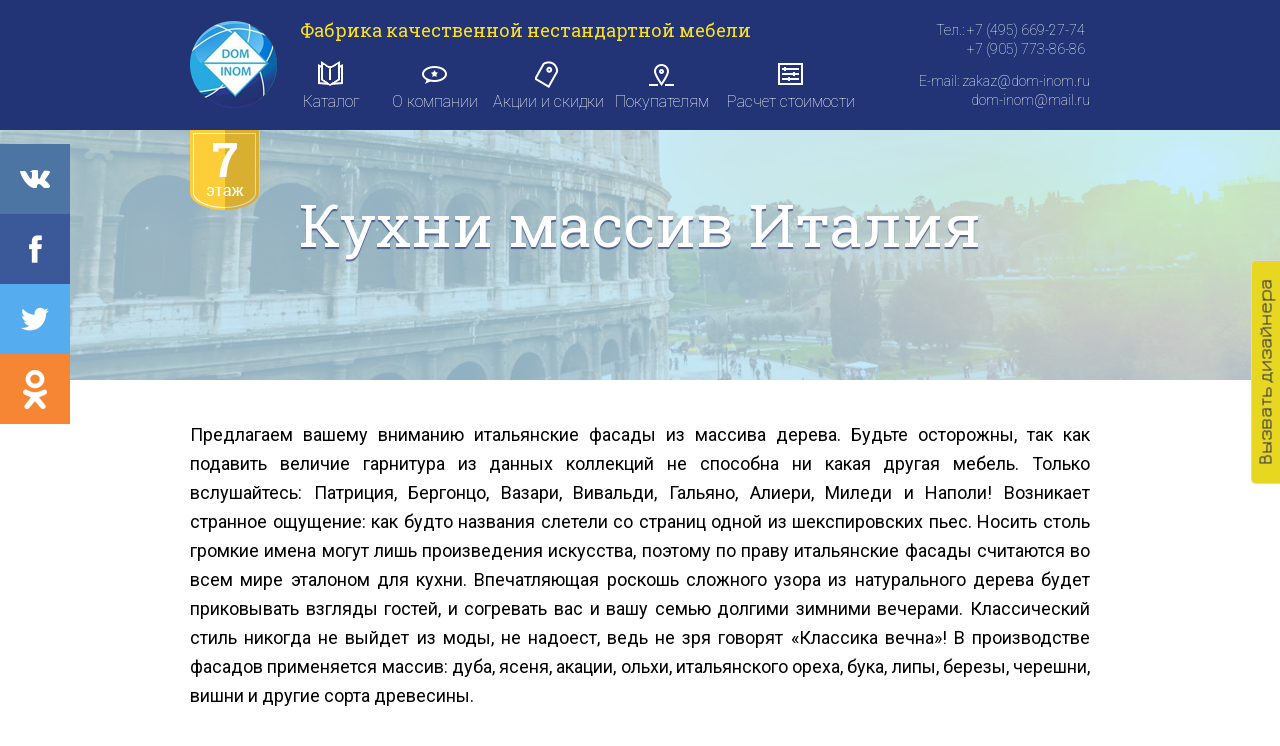

--- FILE ---
content_type: text/html; charset=UTF-8
request_url: http://dom-inom.ru/projects/kuhni-massiv-italiya/
body_size: 16324
content:
<!DOCTYPE html>
<html lang="ru">
    <head>
        <!-- Meta tags -->
        <meta charset="utf-8">
        <meta name="viewport" content="width=device-width, initial-scale=1.0, shrink-to-fit=no">
        <meta http-equiv="x-ua-compatible" content="ie=edge">
        <meta name="description" content="">

        <!-- Title -->
        <title>Кухни массив Италия</title>
        <link href="https://fonts.googleapis.com/css?family=Roboto:100,400,700&amp;subset=cyrillic-ext" rel="stylesheet">
        <link href="https://fonts.googleapis.com/css?family=Roboto+Slab:100,400,700" rel="stylesheet">
		<script src='https://www.google.com/recaptcha/api.js'></script>

        <link rel="stylesheet" href="/templates/dominom/assets/css/reset.css?ver=1768962942">
<link rel="stylesheet" href="/templates/dominom/assets/css/dominom.css?ver=1768962942">
<link rel="stylesheet" href="/templates/dominom/assets/css/advantages.css?ver=1768962942">
<link rel="stylesheet" href="/templates/dominom/assets/plugins/fancybox/jquery.fancybox.min.css?ver=1768962942">
        <!--[if lt IE 9]>
        <script src="https://oss.maxcdn.com/html5shiv/3.7.2/html5shiv.min.js"></script>
        <script src="https://oss.maxcdn.com/respond/1.4.2/respond.min.js"></script>
        <![endif]-->

    </head>
    <body>
        

        <ul class="socials">
                        <li class="social-btn vk"><a target="_blank" href="https://vk.com/dowinom"></a></li>
            
                        <li class="social-btn fb"><a target="_blank" href="https://www.facebook.com/profile.php?id=100009822364311"></a></li>
            
                        <li class="social-btn tw"><a target="_blank" href="https://twitter.com/Dom_inom"></a></li>
            
                        <li class="social-btn ok"><a target="_blank" href="https://ok.ru/profile/569284470974"></a></li>
            
                    </ul>



        <div id="designerButtonTab" class="designer-new-call">
            <img alt="" src="/templates/dominom/assets/images/calldesigner.png">
        </div>
        <div class="layout">
            <header>
                <div class="wrapper">
                    <ul class="menu">
                        <li>
                            <a href="/" title="На главную страницу">
                                <div class="logo"></div>
                            </a>
                        </li>

                        <li>
                            <div class="slogan">
                                Фабрика качественной нестандартной мебели
                            </div>
                            <ul class="header-menu">
        <li>
        <a href="/projects" class="link-catalog">
            <div class="icon icon-catalog"></div>            Каталог        </a>
    </li>
        <li>
        <a href="/fabrika-mebeli-dom-inom" class="link-about-company">
            <div class="icon icon-about-company"></div>            О компании        </a>
    </li>
        <li>
        <a href="/akcii-i-skidki/" class="link-discount">
            <div class="icon icon-discount"></div>            Акции и скидки        </a>
    </li>
        <li>
        <a href="/pokupatelyam/" class="link-about-company">
            <div class="icon icon-contacts"></div>            Покупателям        </a>
    </li>
        <li>
        <a href="/raschet-stoimosti" class="link-costing">
            <div class="icon icon-costing"></div>            Расчет стоимости        </a>
    </li>
    </ul>
                        </li>

                        <li class="contacts">
                            <div class="phone">
                                Тел.: +7 (495) 669-27-74<br>
                                +7 (905) 773-86-86
                            </div>

                            <div class="email">
                                E-mail: zakaz@dom-inom.ru  <br>
                                dom-inom@mail.ru                            </div>
                        </li>
                    </ul>
                </div>
            </header>

            <div class="page">
<div class="wrapper">
    <div class="sticker-floor" style="top: 0;">7</div>
</div>

<div class="background-picture" style="background-image: url('/upload/background/2017/07/20/090ecf47e4ca971128bfcf037bdd3422.jpg');">
    <div class="background-picture-cover">
        <div class="title">Кухни массив Италия</div>
    </div>
</div>

<div class="wrapper">
    <div class="text-justify">
        <p><span style="font-family: Roboto, sans-serif; font-size: 18px; text-align: center;">Предлагаем вашему вниманию итальянские фасады из массива дерева.￼ Будьте осторожны, так как подавить величие гарнитура из данных коллекций не способна ни какая другая мебель. Только вслушайтесь: Патриция, Бергонцо, Вазари, Вивальди, Гальяно, Алиери, Миледи и Наполи! Возникает странное ощущение: как будто названия слетели со страниц одной из шекспировских пьес. Носить столь громкие имена могут лишь произведения искусства, поэтому по праву итальянские фасады считаются во всем мире эталоном для кухни. Впечатляющая роскошь сложного узора из натурального дерева будет приковывать взгляды гостей, и согревать вас и вашу семью долгими зимними вечерами. Классический стиль никогда не выйдет из моды, не надоест, ведь не зря говорят «Классика вечна»! В производстве фасадов применяется массив: дуба, ясеня, акации, ольхи, итальянского ореха, бука, липы, березы, черешни, вишни и другие сорта древесины. </span><br></p>                        </div>

            <ul class="achievements">
                            <li>
                    <a href="">
                        <div class="achievements-icon">
                            <div class="icon-coub">
                            </div>
                            <div class="achievements-icon-picture pic-6"></div>
                        </div>

                        ДОСТОЙНАЯ ФУРНИТУРА                        <div class="bottom-line"></div>
                    </a>
                </li>
                            <li>
                    <a href="">
                        <div class="achievements-icon">
                            <div class="icon-coub">
                            </div>
                            <div class="achievements-icon-picture pic-2"></div>
                        </div>

                        ДЕМОКРАТИЧНАЯ ЦЕНА                        <div class="bottom-line"></div>
                    </a>
                </li>
                            <li>
                    <a href="">
                        <div class="achievements-icon">
                            <div class="icon-coub">
                            </div>
                            <div class="achievements-icon-picture pic-5"></div>
                        </div>

                        ОПЕРАТИВНЫЕ СРОКИ                        <div class="bottom-line"></div>
                    </a>
                </li>
                            <li>
                    <a href="">
                        <div class="achievements-icon">
                            <div class="icon-coub">
                            </div>
                            <div class="achievements-icon-picture pic-1"></div>
                        </div>

                        ОТЛИЧНОЕ КАЧЕСТВО                        <div class="bottom-line"></div>
                    </a>
                </li>
                            <li>
                    <a href="">
                        <div class="achievements-icon">
                            <div class="icon-coub">
                            </div>
                            <div class="achievements-icon-picture pic-7"></div>
                        </div>

                        Широкий выбор фасадов                        <div class="bottom-line"></div>
                    </a>
                </li>
                    </ul>
    

        </div>
        <div class="separate-line">
            <div class="center">
                <div class="point left"></div>
                Наши работы                <div class="point right"></div>
            </div>
            <div class="clearfix"></div>
        </div>
    <div class="wrapper">
    
    <div class="wrapper">
    <div class="catalog view-blocks">
        <div class="in-page">

            <div style="float: left;">
                Показывать по:
                <ul class="count-in-page">
                    <li class="active"><a href="?count-in-page=12">12</a></li>
                    <li><a href="?count-in-page=24">24</a></li>
                    <li><a href="?count-in-page=48">48</a></li>
                </ul>
            </div>

            <div style="float: right;">
                Вид:
                <ul class="navigation-icons">
                    <li class="navigation-icon icon-block icon-active"></li>
                    <li class="navigation-icon icon-list "></li>
                </ul>
            </div>

            <div class="clearfix"></div>
        </div>

        <div class="items">
                            <div class="item">
                    <div class="picture" style="background-image: url('/upload/thumb/500x750/preview/2017/08/03/0d4fa6976ffe755d7dadb7f6d4787dd9.jpg');">
                        
                                            </div>

                    <div class="description">
                        <div class="top-line">
                            <div class="title">
                                Августа                            </div>
                            <div class="cost">
                                45-75 тысяч рублей за погонный метр                            </div>
                            <div class="clearfix"></div>
                        </div>
                        <div class="about">
                            Цена представленного проекта размером 3000х1000 мм, верхними шкафами высотой 720 мм, составит 117720 руб. 
(Действует при согласии на фото установленной кухни).                                  </div>

                        <div class="read-more">
                            <a href="/projects/kuhni-massiv-italiya/avgusta">подробнее</a>
                        </div>
                    </div>

                    <div class="description-bottom">
                        <div class="title">
                            Августа                        </div>
                    </div>

                    <div class="bg-hover">
                        <div class="title">
                            Августа                        </div>
                        <div class="cost">
                            45-75 тысяч рублей за погонный метр                        </div>
                        <div class="read-more">
                            <a href="/projects/kuhni-massiv-italiya/avgusta">подробнее</a>
                        </div>
                    </div>
                </div>
                            <div class="item">
                    <div class="picture" style="background-image: url('/upload/thumb/500x750/preview/2017/06/23/0c405a4b5de59183320845f6a84544c2.jpg');">
                                                <div class="stickers new">
                            Новинка
                        </div>
                        
                                            </div>

                    <div class="description">
                        <div class="top-line">
                            <div class="title">
                                Аврора бьянка                            </div>
                            <div class="cost">
                                49- 85 тысяч рублей за погонный метр                            </div>
                            <div class="clearfix"></div>
                        </div>
                        <div class="about">
                            Новая коллекция, изготовленная на итальянской  фабрике MOSIAN srl.                        </div>

                        <div class="read-more">
                            <a href="/projects/kuhni-massiv-italiya/avrora-byanka">подробнее</a>
                        </div>
                    </div>

                    <div class="description-bottom">
                        <div class="title">
                            Аврора бьянка                        </div>
                    </div>

                    <div class="bg-hover">
                        <div class="title">
                            Аврора бьянка                        </div>
                        <div class="cost">
                            49- 85 тысяч рублей за погонный метр                        </div>
                        <div class="read-more">
                            <a href="/projects/kuhni-massiv-italiya/avrora-byanka">подробнее</a>
                        </div>
                    </div>
                </div>
                            <div class="item">
                    <div class="picture" style="background-image: url('/upload/thumb/500x750/preview/2019/01/19/1f1842bc290448e5a6fa7b3a423f7148.jpg');">
                                                <div class="stickers new">
                            Новинка
                        </div>
                        
                                            </div>

                    <div class="description">
                        <div class="top-line">
                            <div class="title">
                                Соня                            </div>
                            <div class="cost">
                                                            </div>
                            <div class="clearfix"></div>
                        </div>
                        <div class="about">
                            Для любителей мягкой породы дерева, классического стиля.                         </div>

                        <div class="read-more">
                            <a href="/projects/kuhni-massiv-italiya/Sonya">подробнее</a>
                        </div>
                    </div>

                    <div class="description-bottom">
                        <div class="title">
                            Соня                        </div>
                    </div>

                    <div class="bg-hover">
                        <div class="title">
                            Соня                        </div>
                        <div class="cost">
                                                    </div>
                        <div class="read-more">
                            <a href="/projects/kuhni-massiv-italiya/Sonya">подробнее</a>
                        </div>
                    </div>
                </div>
                            <div class="item">
                    <div class="picture" style="background-image: url('/upload/thumb/500x750/preview/2019/01/19/455eba2107b85aaa872970c8f15f47c1.jpg');">
                                                <div class="stickers new">
                            Новинка
                        </div>
                        
                                            </div>

                    <div class="description">
                        <div class="top-line">
                            <div class="title">
                                Сандра                            </div>
                            <div class="cost">
                                                            </div>
                            <div class="clearfix"></div>
                        </div>
                        <div class="about">
                            Отличный выбор для любителей классики. Стиль, который никогда не устареет.                        </div>

                        <div class="read-more">
                            <a href="/projects/kuhni-massiv-italiya/Sandra">подробнее</a>
                        </div>
                    </div>

                    <div class="description-bottom">
                        <div class="title">
                            Сандра                        </div>
                    </div>

                    <div class="bg-hover">
                        <div class="title">
                            Сандра                        </div>
                        <div class="cost">
                                                    </div>
                        <div class="read-more">
                            <a href="/projects/kuhni-massiv-italiya/Sandra">подробнее</a>
                        </div>
                    </div>
                </div>
                            <div class="item">
                    <div class="picture" style="background-image: url('/upload/thumb/500x750/preview/2017/08/03/dbd211bfb689f5b686fe7fa4300b85a8.jpg');">
                        
                                            </div>

                    <div class="description">
                        <div class="top-line">
                            <div class="title">
                                Алиери                            </div>
                            <div class="cost">
                                 36- 65 тысяч рублей за погонный метр                            </div>
                            <div class="clearfix"></div>
                        </div>
                        <div class="about">
                            Новая коллекция, изготовленная на итальянской фабрике Stival  прекрасно отражает тенденции развития современной классики и разработана с учетом пожеланий российских покупателей.                        </div>

                        <div class="read-more">
                            <a href="/projects/kuhni-massiv-italiya/alieri">подробнее</a>
                        </div>
                    </div>

                    <div class="description-bottom">
                        <div class="title">
                            Алиери                        </div>
                    </div>

                    <div class="bg-hover">
                        <div class="title">
                            Алиери                        </div>
                        <div class="cost">
                             36- 65 тысяч рублей за погонный метр                        </div>
                        <div class="read-more">
                            <a href="/projects/kuhni-massiv-italiya/alieri">подробнее</a>
                        </div>
                    </div>
                </div>
                            <div class="item">
                    <div class="picture" style="background-image: url('/upload/thumb/500x750/preview/2017/08/03/8e2b7f50569fada6bf1d2ef6154e6d62.jpg');">
                        
                                            </div>

                    <div class="description">
                        <div class="top-line">
                            <div class="title">
                                Альба                            </div>
                            <div class="cost">
                                34 - 58 тысяч рублей за погонный метр                            </div>
                            <div class="clearfix"></div>
                        </div>
                        <div class="about">
                            Коллекция Aльба произведена на одном из подразделений итальянской компании Attimec Group
                        </div>

                        <div class="read-more">
                            <a href="/projects/kuhni-massiv-italiya/alba">подробнее</a>
                        </div>
                    </div>

                    <div class="description-bottom">
                        <div class="title">
                            Альба                        </div>
                    </div>

                    <div class="bg-hover">
                        <div class="title">
                            Альба                        </div>
                        <div class="cost">
                            34 - 58 тысяч рублей за погонный метр                        </div>
                        <div class="read-more">
                            <a href="/projects/kuhni-massiv-italiya/alba">подробнее</a>
                        </div>
                    </div>
                </div>
                            <div class="item">
                    <div class="picture" style="background-image: url('/upload/thumb/500x750/preview/2017/08/03/79785810977d515c19604d5a53728c80.jpg');">
                        
                                            </div>

                    <div class="description">
                        <div class="top-line">
                            <div class="title">
                                Афина оро                            </div>
                            <div class="cost">
                                35 - 58 тысяч рублей за погонный метр                            </div>
                            <div class="clearfix"></div>
                        </div>
                        <div class="about">
                            Коллекция Афина оро изготовлена на фабрике MOBILCLAN.
                        </div>

                        <div class="read-more">
                            <a href="/projects/kuhni-massiv-italiya/afina-oro">подробнее</a>
                        </div>
                    </div>

                    <div class="description-bottom">
                        <div class="title">
                            Афина оро                        </div>
                    </div>

                    <div class="bg-hover">
                        <div class="title">
                            Афина оро                        </div>
                        <div class="cost">
                            35 - 58 тысяч рублей за погонный метр                        </div>
                        <div class="read-more">
                            <a href="/projects/kuhni-massiv-italiya/afina-oro">подробнее</a>
                        </div>
                    </div>
                </div>
                            <div class="item">
                    <div class="picture" style="background-image: url('/upload/thumb/500x750/preview/2017/08/03/9a495dfda10c16e0a38c4f1f06ecd6a3.jpg');">
                        
                                            </div>

                    <div class="description">
                        <div class="top-line">
                            <div class="title">
                                Афина Jast-in-time                            </div>
                            <div class="cost">
                                35 - 68 тысяч рублей за погонный метр                            </div>
                            <div class="clearfix"></div>
                        </div>
                        <div class="about">
                            Коллекция Афина jast-in-time изготовлена на фабрике MOBILCLAN
                        </div>

                        <div class="read-more">
                            <a href="/projects/kuhni-massiv-italiya/afina-jast-in-time">подробнее</a>
                        </div>
                    </div>

                    <div class="description-bottom">
                        <div class="title">
                            Афина Jast-in-time                        </div>
                    </div>

                    <div class="bg-hover">
                        <div class="title">
                            Афина Jast-in-time                        </div>
                        <div class="cost">
                            35 - 68 тысяч рублей за погонный метр                        </div>
                        <div class="read-more">
                            <a href="/projects/kuhni-massiv-italiya/afina-jast-in-time">подробнее</a>
                        </div>
                    </div>
                </div>
                            <div class="item">
                    <div class="picture" style="background-image: url('/upload/thumb/500x750/preview/2017/08/03/16287d047d744dc1959f694471f31578.jpg');">
                        
                                            </div>

                    <div class="description">
                        <div class="top-line">
                            <div class="title">
                                Доломита                            </div>
                            <div class="cost">
                                30 - 58 тысяч рублей за погонный метр                            </div>
                            <div class="clearfix"></div>
                        </div>
                        <div class="about">
                            Коллекция Доломита изготавливается на итальянской фабрике MOSIAN srl                        </div>

                        <div class="read-more">
                            <a href="/projects/kuhni-massiv-italiya/dolomita">подробнее</a>
                        </div>
                    </div>

                    <div class="description-bottom">
                        <div class="title">
                            Доломита                        </div>
                    </div>

                    <div class="bg-hover">
                        <div class="title">
                            Доломита                        </div>
                        <div class="cost">
                            30 - 58 тысяч рублей за погонный метр                        </div>
                        <div class="read-more">
                            <a href="/projects/kuhni-massiv-italiya/dolomita">подробнее</a>
                        </div>
                    </div>
                </div>
                            <div class="item">
                    <div class="picture" style="background-image: url('/upload/thumb/500x750/preview/2017/08/03/479abacff62a786a137a5efc347e9763.jpg');">
                        
                                            </div>

                    <div class="description">
                        <div class="top-line">
                            <div class="title">
                                Донателло                            </div>
                            <div class="cost">
                                30 - 58 тысяч рублей за погонный метр                            </div>
                            <div class="clearfix"></div>
                        </div>
                        <div class="about">
                            Коллекция Донателло произведена на одном из подразделений итальянской компании Attimec Group                        </div>

                        <div class="read-more">
                            <a href="/projects/kuhni-massiv-italiya/donatello">подробнее</a>
                        </div>
                    </div>

                    <div class="description-bottom">
                        <div class="title">
                            Донателло                        </div>
                    </div>

                    <div class="bg-hover">
                        <div class="title">
                            Донателло                        </div>
                        <div class="cost">
                            30 - 58 тысяч рублей за погонный метр                        </div>
                        <div class="read-more">
                            <a href="/projects/kuhni-massiv-italiya/donatello">подробнее</a>
                        </div>
                    </div>
                </div>
                            <div class="item">
                    <div class="picture" style="background-image: url('/upload/thumb/500x750/preview/2017/08/03/dfabdcd20e1609f20b184b8791abe223.jpg');">
                        
                                            </div>

                    <div class="description">
                        <div class="top-line">
                            <div class="title">
                                Искья                            </div>
                            <div class="cost">
                                35 - 58 тысяч рублей за погонный метр                            </div>
                            <div class="clearfix"></div>
                        </div>
                        <div class="about">
                            Коллекция Искья зеленая изготовлена на фабрике MOBILCLAN.                        </div>

                        <div class="read-more">
                            <a href="/projects/kuhni-massiv-italiya/iskya">подробнее</a>
                        </div>
                    </div>

                    <div class="description-bottom">
                        <div class="title">
                            Искья                        </div>
                    </div>

                    <div class="bg-hover">
                        <div class="title">
                            Искья                        </div>
                        <div class="cost">
                            35 - 58 тысяч рублей за погонный метр                        </div>
                        <div class="read-more">
                            <a href="/projects/kuhni-massiv-italiya/iskya">подробнее</a>
                        </div>
                    </div>
                </div>
                            <div class="item">
                    <div class="picture" style="background-image: url('/upload/thumb/500x750/preview/2017/08/03/2e7a238d6d204d79bfaf210f8a0e27c0.jpg');">
                        
                                            </div>

                    <div class="description">
                        <div class="top-line">
                            <div class="title">
                                Колизей                            </div>
                            <div class="cost">
                                30 - 58 тысяч рублей за погонный метр                            </div>
                            <div class="clearfix"></div>
                        </div>
                        <div class="about">
                            Коллекция Колизей де капе изготавливается на одном из подразделений итальянской компании Attimec Group                        </div>

                        <div class="read-more">
                            <a href="/projects/kuhni-massiv-italiya/kolizey">подробнее</a>
                        </div>
                    </div>

                    <div class="description-bottom">
                        <div class="title">
                            Колизей                        </div>
                    </div>

                    <div class="bg-hover">
                        <div class="title">
                            Колизей                        </div>
                        <div class="cost">
                            30 - 58 тысяч рублей за погонный метр                        </div>
                        <div class="read-more">
                            <a href="/projects/kuhni-massiv-italiya/kolizey">подробнее</a>
                        </div>
                    </div>
                </div>
                            <div class="item">
                    <div class="picture" style="background-image: url('/upload/thumb/500x750/preview/2017/08/03/1a42682193d8457ba5f94579955e6e27.jpg');">
                        
                                            </div>

                    <div class="description">
                        <div class="top-line">
                            <div class="title">
                                Лола бьянка                            </div>
                            <div class="cost">
                                30 - 58 тысяч рублей за погонный метр                            </div>
                            <div class="clearfix"></div>
                        </div>
                        <div class="about">
                            Каждая деталь коллекции подчёркивает итальянское качество.
                        </div>

                        <div class="read-more">
                            <a href="/projects/kuhni-massiv-italiya/lola-byanka">подробнее</a>
                        </div>
                    </div>

                    <div class="description-bottom">
                        <div class="title">
                            Лола бьянка                        </div>
                    </div>

                    <div class="bg-hover">
                        <div class="title">
                            Лола бьянка                        </div>
                        <div class="cost">
                            30 - 58 тысяч рублей за погонный метр                        </div>
                        <div class="read-more">
                            <a href="/projects/kuhni-massiv-italiya/lola-byanka">подробнее</a>
                        </div>
                    </div>
                </div>
                            <div class="item">
                    <div class="picture" style="background-image: url('/upload/thumb/500x750/preview/2017/09/01/332c7d450b5f90939532e72ddd95dbd5.jpg');">
                        
                                                <div class="stickers hit">
                            Хит продаж
                        </div>
                                            </div>

                    <div class="description">
                        <div class="top-line">
                            <div class="title">
                                Скалли                            </div>
                            <div class="cost">
                                28 - 50 тысяч рублей за погонный метр                            </div>
                            <div class="clearfix"></div>
                        </div>
                        <div class="about">
                            Коллекция Скалли изготовлена на итальянской фабрике Stival .
                        </div>

                        <div class="read-more">
                            <a href="/projects/kuhni-massiv-italiya/skalli">подробнее</a>
                        </div>
                    </div>

                    <div class="description-bottom">
                        <div class="title">
                            Скалли                        </div>
                    </div>

                    <div class="bg-hover">
                        <div class="title">
                            Скалли                        </div>
                        <div class="cost">
                            28 - 50 тысяч рублей за погонный метр                        </div>
                        <div class="read-more">
                            <a href="/projects/kuhni-massiv-italiya/skalli">подробнее</a>
                        </div>
                    </div>
                </div>
                            <div class="item">
                    <div class="picture" style="background-image: url('/upload/thumb/500x750/preview/2017/08/03/2ada4478a36608399376511b08ce4ca4.jpg');">
                        
                                            </div>

                    <div class="description">
                        <div class="top-line">
                            <div class="title">
                                Амазонка                            </div>
                            <div class="cost">
                                                            </div>
                            <div class="clearfix"></div>
                        </div>
                        <div class="about">
                            Фасад насыщенного коричневого цвета, изготовлен из редкой экзотической древесины тавари, благодаря чему, кухня смотрится одновременно просто, дорого и строго.                        </div>

                        <div class="read-more">
                            <a href="/projects/kuhni-massiv-italiya/amazonka">подробнее</a>
                        </div>
                    </div>

                    <div class="description-bottom">
                        <div class="title">
                            Амазонка                        </div>
                    </div>

                    <div class="bg-hover">
                        <div class="title">
                            Амазонка                        </div>
                        <div class="cost">
                                                    </div>
                        <div class="read-more">
                            <a href="/projects/kuhni-massiv-italiya/amazonka">подробнее</a>
                        </div>
                    </div>
                </div>
                            <div class="item">
                    <div class="picture" style="background-image: url('/upload/thumb/500x750/preview/2017/08/03/3b0d6704a72d550896033abca8748c5e.jpg');">
                        
                                            </div>

                    <div class="description">
                        <div class="top-line">
                            <div class="title">
                                Арена                            </div>
                            <div class="cost">
                                                            </div>
                            <div class="clearfix"></div>
                        </div>
                        <div class="about">
                            Фрезеровка "Башня и стены", которая применяется в данной коллекции, не позволит спутать кухню ни с какой другой, а дорогой коньячный оттенок дополняет образ.                        </div>

                        <div class="read-more">
                            <a href="/projects/kuhni-massiv-italiya/arena">подробнее</a>
                        </div>
                    </div>

                    <div class="description-bottom">
                        <div class="title">
                            Арена                        </div>
                    </div>

                    <div class="bg-hover">
                        <div class="title">
                            Арена                        </div>
                        <div class="cost">
                                                    </div>
                        <div class="read-more">
                            <a href="/projects/kuhni-massiv-italiya/arena">подробнее</a>
                        </div>
                    </div>
                </div>
                            <div class="item">
                    <div class="picture" style="background-image: url('/upload/thumb/500x750/preview/2017/08/03/07266ad729f8b2fae900ec8e6aaa7b89.jpg');">
                        
                                            </div>

                    <div class="description">
                        <div class="top-line">
                            <div class="title">
                                Асти                            </div>
                            <div class="cost">
                                15-25 тысяч рублей за погонный метр                            </div>
                            <div class="clearfix"></div>
                        </div>
                        <div class="about">
                            Предлагаем вашему вниманию коллекцию АСТИ изготовленную на фабрике MOSIAN srl.
                        </div>

                        <div class="read-more">
                            <a href="/projects/kuhni-massiv-italiya/asti">подробнее</a>
                        </div>
                    </div>

                    <div class="description-bottom">
                        <div class="title">
                            Асти                        </div>
                    </div>

                    <div class="bg-hover">
                        <div class="title">
                            Асти                        </div>
                        <div class="cost">
                            15-25 тысяч рублей за погонный метр                        </div>
                        <div class="read-more">
                            <a href="/projects/kuhni-massiv-italiya/asti">подробнее</a>
                        </div>
                    </div>
                </div>
                            <div class="item">
                    <div class="picture" style="background-image: url('/upload/thumb/500x750/preview/2017/09/21/50cdbeb55dab28284cee7758f149d0ef.jpg');">
                                                <div class="stickers new">
                            Новинка
                        </div>
                        
                                            </div>

                    <div class="description">
                        <div class="top-line">
                            <div class="title">
                                Патриция                            </div>
                            <div class="cost">
                                45-85 тыс. руб.                            </div>
                            <div class="clearfix"></div>
                        </div>
                        <div class="about">
                            Фасады Патриция изготовлены на итальянской фабрике Stival.                        </div>

                        <div class="read-more">
                            <a href="/projects/kuhni-massiv-italiya/patriciya">подробнее</a>
                        </div>
                    </div>

                    <div class="description-bottom">
                        <div class="title">
                            Патриция                        </div>
                    </div>

                    <div class="bg-hover">
                        <div class="title">
                            Патриция                        </div>
                        <div class="cost">
                            45-85 тыс. руб.                        </div>
                        <div class="read-more">
                            <a href="/projects/kuhni-massiv-italiya/patriciya">подробнее</a>
                        </div>
                    </div>
                </div>
                            <div class="item">
                    <div class="picture" style="background-image: url('/upload/thumb/500x750/preview/2019/01/22/ecd4c1e0a3d71a1720862c1cd95e78e8.jpg');">
                        
                                            </div>

                    <div class="description">
                        <div class="top-line">
                            <div class="title">
                                Леонардо                            </div>
                            <div class="cost">
                                                            </div>
                            <div class="clearfix"></div>
                        </div>
                        <div class="about">
                            Элегантное сочетание цвета, стиля и эпохи в одном флаконе. Фасады Леонардо - отличный выбор для ценителей классики, качественного гарнитура и высокого качества.                        </div>

                        <div class="read-more">
                            <a href="/projects/kuhni-massiv-italiya/Leonardo">подробнее</a>
                        </div>
                    </div>

                    <div class="description-bottom">
                        <div class="title">
                            Леонардо                        </div>
                    </div>

                    <div class="bg-hover">
                        <div class="title">
                            Леонардо                        </div>
                        <div class="cost">
                                                    </div>
                        <div class="read-more">
                            <a href="/projects/kuhni-massiv-italiya/Leonardo">подробнее</a>
                        </div>
                    </div>
                </div>
                            <div class="item">
                    <div class="picture" style="background-image: url('/upload/thumb/500x750/preview/2019/01/22/b8d61a0ee369def27310439ad2fe1ed3.jpg');">
                        
                                            </div>

                    <div class="description">
                        <div class="top-line">
                            <div class="title">
                                Миледи                            </div>
                            <div class="cost">
                                                            </div>
                            <div class="clearfix"></div>
                        </div>
                        <div class="about">
                            Идеальный вариант для любителей простоты и качества, классического стиля. Фасады Миледи станут отличным украшением всего обилия кухонного гарнитура.                        </div>

                        <div class="read-more">
                            <a href="/projects/kuhni-massiv-italiya/Miledi">подробнее</a>
                        </div>
                    </div>

                    <div class="description-bottom">
                        <div class="title">
                            Миледи                        </div>
                    </div>

                    <div class="bg-hover">
                        <div class="title">
                            Миледи                        </div>
                        <div class="cost">
                                                    </div>
                        <div class="read-more">
                            <a href="/projects/kuhni-massiv-italiya/Miledi">подробнее</a>
                        </div>
                    </div>
                </div>
                            <div class="item">
                    <div class="picture" style="background-image: url('/upload/thumb/500x750/preview/2019/01/22/2062d9ef1359d66f67c23423b2b0215f.jpg');">
                        
                                            </div>

                    <div class="description">
                        <div class="top-line">
                            <div class="title">
                                Гварнери                            </div>
                            <div class="cost">
                                                            </div>
                            <div class="clearfix"></div>
                        </div>
                        <div class="about">
                            Фасад выполнен из массива акации, светло-коричневого оттенка, с классической выдержкой. Подойдёт как для квартиры в центре города, так и для загородного дома.                        </div>

                        <div class="read-more">
                            <a href="/projects/kuhni-massiv-italiya/Gvarneri">подробнее</a>
                        </div>
                    </div>

                    <div class="description-bottom">
                        <div class="title">
                            Гварнери                        </div>
                    </div>

                    <div class="bg-hover">
                        <div class="title">
                            Гварнери                        </div>
                        <div class="cost">
                                                    </div>
                        <div class="read-more">
                            <a href="/projects/kuhni-massiv-italiya/Gvarneri">подробнее</a>
                        </div>
                    </div>
                </div>
                            <div class="item">
                    <div class="picture" style="background-image: url('/upload/thumb/500x750/preview/2019/01/22/261abe9f4d7eefde257e5d96162b5362.jpg');">
                        
                                                <div class="stickers hit">
                            Хит продаж
                        </div>
                                            </div>

                    <div class="description">
                        <div class="top-line">
                            <div class="title">
                                Позитано                            </div>
                            <div class="cost">
                                                            </div>
                            <div class="clearfix"></div>
                        </div>
                        <div class="about">
                            Рамка выполнена из массива ясеня. Центральная часть - МДФ, облицованная шпоном ясеня. Поселите частичку Италии у себя дома.                         </div>

                        <div class="read-more">
                            <a href="/projects/kuhni-massiv-italiya/Pozitano">подробнее</a>
                        </div>
                    </div>

                    <div class="description-bottom">
                        <div class="title">
                            Позитано                        </div>
                    </div>

                    <div class="bg-hover">
                        <div class="title">
                            Позитано                        </div>
                        <div class="cost">
                                                    </div>
                        <div class="read-more">
                            <a href="/projects/kuhni-massiv-italiya/Pozitano">подробнее</a>
                        </div>
                    </div>
                </div>
                            <div class="item">
                    <div class="picture" style="background-image: url('/upload/thumb/500x750/preview/2019/01/22/4565d7b1bb68fd1e9c8cbb682f11cb86.jpg');">
                        
                                            </div>

                    <div class="description">
                        <div class="top-line">
                            <div class="title">
                                Фламиния                            </div>
                            <div class="cost">
                                                            </div>
                            <div class="clearfix"></div>
                        </div>
                        <div class="about">
                            Фасады созданы из массива ясеня, имеют жемчужный цвет, что придаёт модели утонченность, создавая чувство простора.                        </div>

                        <div class="read-more">
                            <a href="/projects/kuhni-massiv-italiya/Flaminiya">подробнее</a>
                        </div>
                    </div>

                    <div class="description-bottom">
                        <div class="title">
                            Фламиния                        </div>
                    </div>

                    <div class="bg-hover">
                        <div class="title">
                            Фламиния                        </div>
                        <div class="cost">
                                                    </div>
                        <div class="read-more">
                            <a href="/projects/kuhni-massiv-italiya/Flaminiya">подробнее</a>
                        </div>
                    </div>
                </div>
                            <div class="item">
                    <div class="picture" style="background-image: url('/upload/thumb/500x750/preview/2019/01/22/f03e52dde05b050bf2bd7f4a183d533c.jpg');">
                        
                                            </div>

                    <div class="description">
                        <div class="top-line">
                            <div class="title">
                                Наполи                            </div>
                            <div class="cost">
                                                            </div>
                            <div class="clearfix"></div>
                        </div>
                        <div class="about">
                            Наполи выполнена из массива ясеня, имеет тепло-бежевый цвет. Отделка "Декапе" с паспарту.                         </div>

                        <div class="read-more">
                            <a href="/projects/kuhni-massiv-italiya/Napoli">подробнее</a>
                        </div>
                    </div>

                    <div class="description-bottom">
                        <div class="title">
                            Наполи                        </div>
                    </div>

                    <div class="bg-hover">
                        <div class="title">
                            Наполи                        </div>
                        <div class="cost">
                                                    </div>
                        <div class="read-more">
                            <a href="/projects/kuhni-massiv-italiya/Napoli">подробнее</a>
                        </div>
                    </div>
                </div>
                            <div class="item">
                    <div class="picture" style="background-image: url('/upload/thumb/500x750/preview/2019/01/22/2fd56627b11f026ae8ab950a177f0d28.jpg');">
                        
                                            </div>

                    <div class="description">
                        <div class="top-line">
                            <div class="title">
                                Прованс                            </div>
                            <div class="cost">
                                                            </div>
                            <div class="clearfix"></div>
                        </div>
                        <div class="about">
                            Фасады из массива ясеня, имеют молочный цвет, классический стиль.                        </div>

                        <div class="read-more">
                            <a href="/projects/kuhni-massiv-italiya/Provans">подробнее</a>
                        </div>
                    </div>

                    <div class="description-bottom">
                        <div class="title">
                            Прованс                        </div>
                    </div>

                    <div class="bg-hover">
                        <div class="title">
                            Прованс                        </div>
                        <div class="cost">
                                                    </div>
                        <div class="read-more">
                            <a href="/projects/kuhni-massiv-italiya/Provans">подробнее</a>
                        </div>
                    </div>
                </div>
                            <div class="item">
                    <div class="picture" style="background-image: url('/upload/thumb/500x750/preview/2019/01/23/59a575623200312e043a6039ed289991.jpg');">
                        
                                            </div>

                    <div class="description">
                        <div class="top-line">
                            <div class="title">
                                Ника                            </div>
                            <div class="cost">
                                                            </div>
                            <div class="clearfix"></div>
                        </div>
                        <div class="about">
                            Рамки фасады выполнены из массива липы, центральная часть - МДФ, облицованая шпоном черешни.  Отличный выбор для любителей классики и современного стиля.                        </div>

                        <div class="read-more">
                            <a href="/projects/kuhni-massiv-italiya/Nika">подробнее</a>
                        </div>
                    </div>

                    <div class="description-bottom">
                        <div class="title">
                            Ника                        </div>
                    </div>

                    <div class="bg-hover">
                        <div class="title">
                            Ника                        </div>
                        <div class="cost">
                                                    </div>
                        <div class="read-more">
                            <a href="/projects/kuhni-massiv-italiya/Nika">подробнее</a>
                        </div>
                    </div>
                </div>
                            <div class="item">
                    <div class="picture" style="background-image: url('/upload/thumb/500x750/preview/2019/01/23/c5d17fdae02d42170cf0e4105c41f6fc.jpg');">
                                                <div class="stickers new">
                            Новинка
                        </div>
                        
                                            </div>

                    <div class="description">
                        <div class="top-line">
                            <div class="title">
                                Флореале                             </div>
                            <div class="cost">
                                                            </div>
                            <div class="clearfix"></div>
                        </div>
                        <div class="about">
                            Отличный выбор для ценителей достойной фурнитуры. В зависимости от выбранного цвета изменится и массив дерева, из которого будет изготовлен фасад.                        </div>

                        <div class="read-more">
                            <a href="/projects/kuhni-massiv-italiya/Floreale">подробнее</a>
                        </div>
                    </div>

                    <div class="description-bottom">
                        <div class="title">
                            Флореале                         </div>
                    </div>

                    <div class="bg-hover">
                        <div class="title">
                            Флореале                         </div>
                        <div class="cost">
                                                    </div>
                        <div class="read-more">
                            <a href="/projects/kuhni-massiv-italiya/Floreale">подробнее</a>
                        </div>
                    </div>
                </div>
                            <div class="item">
                    <div class="picture" style="background-image: url('/upload/thumb/500x750/preview/2019/01/23/96f16deacc7badc7095ffdd63c84ccc3.jpg');">
                        
                                            </div>

                    <div class="description">
                        <div class="top-line">
                            <div class="title">
                                Монтана                            </div>
                            <div class="cost">
                                                            </div>
                            <div class="clearfix"></div>
                        </div>
                        <div class="about">
                            Фасад выполнен из массива дуба, что гарантирует качество и прочность. Отделка происходит тонированием и лакированием. Отличный выбор для ценителей классики и достойной фурнитуры.                         </div>

                        <div class="read-more">
                            <a href="/projects/kuhni-massiv-italiya/Montana">подробнее</a>
                        </div>
                    </div>

                    <div class="description-bottom">
                        <div class="title">
                            Монтана                        </div>
                    </div>

                    <div class="bg-hover">
                        <div class="title">
                            Монтана                        </div>
                        <div class="cost">
                                                    </div>
                        <div class="read-more">
                            <a href="/projects/kuhni-massiv-italiya/Montana">подробнее</a>
                        </div>
                    </div>
                </div>
                            <div class="item">
                    <div class="picture" style="background-image: url('/upload/thumb/500x750/preview/2019/01/23/df3c407d02612535f1acb1198efa90a9.jpg');">
                                                <div class="stickers new">
                            Новинка
                        </div>
                        
                                            </div>

                    <div class="description">
                        <div class="top-line">
                            <div class="title">
                                Афина                            </div>
                            <div class="cost">
                                                            </div>
                            <div class="clearfix"></div>
                        </div>
                        <div class="about">
                            Кухня выполнена из массива ясеня, что придаёт ей лёгкость и колоритность. Отделка фасада происходит патированием, затем лакированием. Возможны различные цветовые вариации.                         </div>

                        <div class="read-more">
                            <a href="/projects/kuhni-massiv-italiya/Afina">подробнее</a>
                        </div>
                    </div>

                    <div class="description-bottom">
                        <div class="title">
                            Афина                        </div>
                    </div>

                    <div class="bg-hover">
                        <div class="title">
                            Афина                        </div>
                        <div class="cost">
                                                    </div>
                        <div class="read-more">
                            <a href="/projects/kuhni-massiv-italiya/Afina">подробнее</a>
                        </div>
                    </div>
                </div>
                            <div class="item">
                    <div class="picture" style="background-image: url('/upload/thumb/500x750/preview/2019/01/23/277d320af41ecb30ca89683c5e55ac83.jpg');">
                        
                                            </div>

                    <div class="description">
                        <div class="top-line">
                            <div class="title">
                                Нике                             </div>
                            <div class="cost">
                                                            </div>
                            <div class="clearfix"></div>
                        </div>
                        <div class="about">
                            Рамка выполнена из массива липы, филёнка МДФ, облицованная шпоном черешни. Хороший выбор для любителей натурального цвета.                        </div>

                        <div class="read-more">
                            <a href="/projects/kuhni-massiv-italiya/Nike">подробнее</a>
                        </div>
                    </div>

                    <div class="description-bottom">
                        <div class="title">
                            Нике                         </div>
                    </div>

                    <div class="bg-hover">
                        <div class="title">
                            Нике                         </div>
                        <div class="cost">
                                                    </div>
                        <div class="read-more">
                            <a href="/projects/kuhni-massiv-italiya/Nike">подробнее</a>
                        </div>
                    </div>
                </div>
                            <div class="item">
                    <div class="picture" style="background-image: url('/upload/thumb/500x750/preview/2019/01/23/46342531681baa071b4cb95b6283e567.jpg');">
                        
                                            </div>

                    <div class="description">
                        <div class="top-line">
                            <div class="title">
                                Римини                            </div>
                            <div class="cost">
                                                            </div>
                            <div class="clearfix"></div>
                        </div>
                        <div class="about">
                            Фасад выполнен из массива акации, отделка "де капе".                         </div>

                        <div class="read-more">
                            <a href="/projects/kuhni-massiv-italiya/Rimini">подробнее</a>
                        </div>
                    </div>

                    <div class="description-bottom">
                        <div class="title">
                            Римини                        </div>
                    </div>

                    <div class="bg-hover">
                        <div class="title">
                            Римини                        </div>
                        <div class="cost">
                                                    </div>
                        <div class="read-more">
                            <a href="/projects/kuhni-massiv-italiya/Rimini">подробнее</a>
                        </div>
                    </div>
                </div>
                            <div class="item">
                    <div class="picture" style="background-image: url('/upload/thumb/500x750/preview/2019/01/23/64ec32bf7a05dc649a498077ce88cfed.jpg');">
                        
                                            </div>

                    <div class="description">
                        <div class="top-line">
                            <div class="title">
                                Эльба Кортина                            </div>
                            <div class="cost">
                                                            </div>
                            <div class="clearfix"></div>
                        </div>
                        <div class="about">
                            Рамка выполнена из массива дуба, центральная часть - это ДСП, облицованная массивом того же дуба. Отделка происходит матовым лакированием.                         </div>

                        <div class="read-more">
                            <a href="/projects/kuhni-massiv-italiya/Elba-cortina">подробнее</a>
                        </div>
                    </div>

                    <div class="description-bottom">
                        <div class="title">
                            Эльба Кортина                        </div>
                    </div>

                    <div class="bg-hover">
                        <div class="title">
                            Эльба Кортина                        </div>
                        <div class="cost">
                                                    </div>
                        <div class="read-more">
                            <a href="/projects/kuhni-massiv-italiya/Elba-cortina">подробнее</a>
                        </div>
                    </div>
                </div>
                            <div class="item">
                    <div class="picture" style="background-image: url('/upload/thumb/500x750/preview/2019/01/23/e660a41dfc0eee96334a996a23e76c2e.jpg');">
                        
                                            </div>

                    <div class="description">
                        <div class="top-line">
                            <div class="title">
                                Порто                            </div>
                            <div class="cost">
                                                            </div>
                            <div class="clearfix"></div>
                        </div>
                        <div class="about">
                            Фасад выполнен из массива ясеня, имеет минималистичный вид и молочный оттенок. Подойдёт для тех, кто не хочет искусственно "перегружать" кухню.                        </div>

                        <div class="read-more">
                            <a href="/projects/kuhni-massiv-italiya/Porto">подробнее</a>
                        </div>
                    </div>

                    <div class="description-bottom">
                        <div class="title">
                            Порто                        </div>
                    </div>

                    <div class="bg-hover">
                        <div class="title">
                            Порто                        </div>
                        <div class="cost">
                                                    </div>
                        <div class="read-more">
                            <a href="/projects/kuhni-massiv-italiya/Porto">подробнее</a>
                        </div>
                    </div>
                </div>
                            <div class="item">
                    <div class="picture" style="background-image: url('/upload/thumb/500x750/preview/2019/01/23/b73dc0cfd32c2e122b8ecf6e2e70e3d2.jpg');">
                        
                                                <div class="stickers hit">
                            Хит продаж
                        </div>
                                            </div>

                    <div class="description">
                        <div class="top-line">
                            <div class="title">
                                Монтебьянко                            </div>
                            <div class="cost">
                                                            </div>
                            <div class="clearfix"></div>
                        </div>
                        <div class="about">
                            Рамка фасада выполнена из массива ясеня с декоративным орнаментом. Филёнка - МДФ, облицованная массивом ясеня. Отделка "Лакатто" с золотой патиной.                        </div>

                        <div class="read-more">
                            <a href="/projects/kuhni-massiv-italiya/montebyanko">подробнее</a>
                        </div>
                    </div>

                    <div class="description-bottom">
                        <div class="title">
                            Монтебьянко                        </div>
                    </div>

                    <div class="bg-hover">
                        <div class="title">
                            Монтебьянко                        </div>
                        <div class="cost">
                                                    </div>
                        <div class="read-more">
                            <a href="/projects/kuhni-massiv-italiya/montebyanko">подробнее</a>
                        </div>
                    </div>
                </div>
                            <div class="item">
                    <div class="picture" style="background-image: url('/upload/thumb/500x750/preview/2019/01/23/7eafac49b09890974c651cbd394c890a.jpg');">
                        
                                            </div>

                    <div class="description">
                        <div class="top-line">
                            <div class="title">
                                Лола Венге                            </div>
                            <div class="cost">
                                                            </div>
                            <div class="clearfix"></div>
                        </div>
                        <div class="about">
                            Рамка выполнена из массива ясеня, вставка из шпона ясеня.                         </div>

                        <div class="read-more">
                            <a href="/projects/kuhni-massiv-italiya/Lola-venge">подробнее</a>
                        </div>
                    </div>

                    <div class="description-bottom">
                        <div class="title">
                            Лола Венге                        </div>
                    </div>

                    <div class="bg-hover">
                        <div class="title">
                            Лола Венге                        </div>
                        <div class="cost">
                                                    </div>
                        <div class="read-more">
                            <a href="/projects/kuhni-massiv-italiya/Lola-venge">подробнее</a>
                        </div>
                    </div>
                </div>
                            <div class="item">
                    <div class="picture" style="background-image: url('/upload/thumb/500x750/preview/2019/01/23/eaabbe04717980b7acfe4575d46da0d7.jpg');">
                        
                                            </div>

                    <div class="description">
                        <div class="top-line">
                            <div class="title">
                                Амальфи                            </div>
                            <div class="cost">
                                                            </div>
                            <div class="clearfix"></div>
                        </div>
                        <div class="about">
                            Рамка выполнена из массива ясеня, вставка - МДФ, облицованная шпоном ясеня.                         </div>

                        <div class="read-more">
                            <a href="/projects/kuhni-massiv-italiya/Amalfi">подробнее</a>
                        </div>
                    </div>

                    <div class="description-bottom">
                        <div class="title">
                            Амальфи                        </div>
                    </div>

                    <div class="bg-hover">
                        <div class="title">
                            Амальфи                        </div>
                        <div class="cost">
                                                    </div>
                        <div class="read-more">
                            <a href="/projects/kuhni-massiv-italiya/Amalfi">подробнее</a>
                        </div>
                    </div>
                </div>
                            <div class="item">
                    <div class="picture" style="background-image: url('/upload/thumb/500x750/preview/2019/01/23/c5deb4d8c92e1e5c527601f917e18cd6.jpg');">
                        
                                                <div class="stickers hit">
                            Хит продаж
                        </div>
                                            </div>

                    <div class="description">
                        <div class="top-line">
                            <div class="title">
                                Мела Декапе                            </div>
                            <div class="cost">
                                                            </div>
                            <div class="clearfix"></div>
                        </div>
                        <div class="about">
                            Рамки выполнены из массива ореха, филёнка - МДФ, облицованная шпоном ореха. Отделка происходит путём окрашивания с применением технологии "Декапе" с дальнейшим патинированием.                         </div>

                        <div class="read-more">
                            <a href="/projects/kuhni-massiv-italiya/Meladekape">подробнее</a>
                        </div>
                    </div>

                    <div class="description-bottom">
                        <div class="title">
                            Мела Декапе                        </div>
                    </div>

                    <div class="bg-hover">
                        <div class="title">
                            Мела Декапе                        </div>
                        <div class="cost">
                                                    </div>
                        <div class="read-more">
                            <a href="/projects/kuhni-massiv-italiya/Meladekape">подробнее</a>
                        </div>
                    </div>
                </div>
                            <div class="item">
                    <div class="picture" style="background-image: url('/upload/thumb/500x750/preview/2019/01/24/86c98b87a74ef45d34daa28b337bf58b.jpg');">
                        
                                            </div>

                    <div class="description">
                        <div class="top-line">
                            <div class="title">
                                Колизей                            </div>
                            <div class="cost">
                                                            </div>
                            <div class="clearfix"></div>
                        </div>
                        <div class="about">
                            Фасад выполнен из массива акации, обработка происходит путём окрашивания с применением технологии "Декапе", покрытие трёхслойным лаком.                        </div>

                        <div class="read-more">
                            <a href="/projects/kuhni-massiv-italiya/Kolizey">подробнее</a>
                        </div>
                    </div>

                    <div class="description-bottom">
                        <div class="title">
                            Колизей                        </div>
                    </div>

                    <div class="bg-hover">
                        <div class="title">
                            Колизей                        </div>
                        <div class="cost">
                                                    </div>
                        <div class="read-more">
                            <a href="/projects/kuhni-massiv-italiya/Kolizey">подробнее</a>
                        </div>
                    </div>
                </div>
                            <div class="item">
                    <div class="picture" style="background-image: url('/upload/thumb/500x750/preview/2019/01/24/8e5222f0719f60bb5481cbb89a83667b.jpg');">
                        
                                            </div>

                    <div class="description">
                        <div class="top-line">
                            <div class="title">
                                Луизиана                            </div>
                            <div class="cost">
                                                            </div>
                            <div class="clearfix"></div>
                        </div>
                        <div class="about">
                            Рамка фасада выполнена из массива берёзы, вставка облицована шпоном черешни. Отделка происходит путём тонирования, патинирования и покрытия трёхслойным лаком.                        </div>

                        <div class="read-more">
                            <a href="/projects/kuhni-massiv-italiya/Luiziana">подробнее</a>
                        </div>
                    </div>

                    <div class="description-bottom">
                        <div class="title">
                            Луизиана                        </div>
                    </div>

                    <div class="bg-hover">
                        <div class="title">
                            Луизиана                        </div>
                        <div class="cost">
                                                    </div>
                        <div class="read-more">
                            <a href="/projects/kuhni-massiv-italiya/Luiziana">подробнее</a>
                        </div>
                    </div>
                </div>
                            <div class="item">
                    <div class="picture" style="background-image: url('/upload/thumb/500x750/preview/2019/01/26/68f9b9b8d4f6b1555fa53bb4556081f7.jpg');">
                        
                                            </div>

                    <div class="description">
                        <div class="top-line">
                            <div class="title">
                                Соната                            </div>
                            <div class="cost">
                                                            </div>
                            <div class="clearfix"></div>
                        </div>
                        <div class="about">
                            Рамка фасада выполнена из массива ясеня, вставка - МДФ, облицованная шпоном ясеня. Отделка фасадов происходит путём травления, патинирования.                        </div>

                        <div class="read-more">
                            <a href="/projects/kuhni-massiv-italiya/Sonata">подробнее</a>
                        </div>
                    </div>

                    <div class="description-bottom">
                        <div class="title">
                            Соната                        </div>
                    </div>

                    <div class="bg-hover">
                        <div class="title">
                            Соната                        </div>
                        <div class="cost">
                                                    </div>
                        <div class="read-more">
                            <a href="/projects/kuhni-massiv-italiya/Sonata">подробнее</a>
                        </div>
                    </div>
                </div>
                            <div class="item">
                    <div class="picture" style="background-image: url('/upload/thumb/500x750/preview/2019/01/26/2cda8e149122cee9f88de27cb2a0a4be.jpg');">
                        
                                            </div>

                    <div class="description">
                        <div class="top-line">
                            <div class="title">
                                Темза                            </div>
                            <div class="cost">
                                                            </div>
                            <div class="clearfix"></div>
                        </div>
                        <div class="about">
                            Рамка фасада выполнена из массива дуба с декоративной калевкой и петлями, имитирующими вкладной фасад. Вставка - МДФ, облицованная массивом дуба. Отделка "декапе", патинирование, покрытие трёхслойным лаком.                        </div>

                        <div class="read-more">
                            <a href="/projects/kuhni-massiv-italiya/Temza">подробнее</a>
                        </div>
                    </div>

                    <div class="description-bottom">
                        <div class="title">
                            Темза                        </div>
                    </div>

                    <div class="bg-hover">
                        <div class="title">
                            Темза                        </div>
                        <div class="cost">
                                                    </div>
                        <div class="read-more">
                            <a href="/projects/kuhni-massiv-italiya/Temza">подробнее</a>
                        </div>
                    </div>
                </div>
                            <div class="item">
                    <div class="picture" style="background-image: url('/upload/thumb/500x750/preview/2019/01/26/d274c26089bf64faffa1523e959110d0.jpg');">
                        
                                            </div>

                    <div class="description">
                        <div class="top-line">
                            <div class="title">
                                Виктория                             </div>
                            <div class="cost">
                                                            </div>
                            <div class="clearfix"></div>
                        </div>
                        <div class="about">
                            Фасады коллекции "Виктория" выполнены: рамка из массива черешни, вставка - МДФ, облицованная шпоном черешни. Отделка: Тонирование с искусственным старением, покрытие лаком.                        </div>

                        <div class="read-more">
                            <a href="/projects/kuhni-massiv-italiya/Victoria">подробнее</a>
                        </div>
                    </div>

                    <div class="description-bottom">
                        <div class="title">
                            Виктория                         </div>
                    </div>

                    <div class="bg-hover">
                        <div class="title">
                            Виктория                         </div>
                        <div class="cost">
                                                    </div>
                        <div class="read-more">
                            <a href="/projects/kuhni-massiv-italiya/Victoria">подробнее</a>
                        </div>
                    </div>
                </div>
                            <div class="item">
                    <div class="picture" style="background-image: url('/upload/thumb/500x750/preview/2019/01/26/021cd34edcee246eb543c9be7e6ad4a4.jpg');">
                        
                                            </div>

                    <div class="description">
                        <div class="top-line">
                            <div class="title">
                                Гальяно                             </div>
                            <div class="cost">
                                                            </div>
                            <div class="clearfix"></div>
                        </div>
                        <div class="about">
                            Рамка фасада выполнена из массива ясеня, вставка - МДФ, облицованная шпоном ясеня. Отделка "декапе" с серебряным патинированием.                         </div>

                        <div class="read-more">
                            <a href="/projects/kuhni-massiv-italiya/Galyano">подробнее</a>
                        </div>
                    </div>

                    <div class="description-bottom">
                        <div class="title">
                            Гальяно                         </div>
                    </div>

                    <div class="bg-hover">
                        <div class="title">
                            Гальяно                         </div>
                        <div class="cost">
                                                    </div>
                        <div class="read-more">
                            <a href="/projects/kuhni-massiv-italiya/Galyano">подробнее</a>
                        </div>
                    </div>
                </div>
                            <div class="item">
                    <div class="picture" style="background-image: url('/upload/thumb/500x750/preview/2019/01/26/6e183960bb597b01e05806ad7e8142c8.jpg');">
                        
                                            </div>

                    <div class="description">
                        <div class="top-line">
                            <div class="title">
                                Исола                            </div>
                            <div class="cost">
                                                            </div>
                            <div class="clearfix"></div>
                        </div>
                        <div class="about">
                            Рамка фасада изготовлена из массива канадской берёзы. Вставка - МДФ, облицованная шпоном канадской берёзы.                         </div>

                        <div class="read-more">
                            <a href="/projects/kuhni-massiv-italiya/Isola">подробнее</a>
                        </div>
                    </div>

                    <div class="description-bottom">
                        <div class="title">
                            Исола                        </div>
                    </div>

                    <div class="bg-hover">
                        <div class="title">
                            Исола                        </div>
                        <div class="cost">
                                                    </div>
                        <div class="read-more">
                            <a href="/projects/kuhni-massiv-italiya/Isola">подробнее</a>
                        </div>
                    </div>
                </div>
            
        </div>

        <div class="clearfix"></div>

        <!-- <div class="navigation">
            <div class="in-left arrow-block">
                <div class="navigation-icon arrow"></div>
                <a href="">Назад</a>
            </div>

            <div class="in-right arrow-block">
                <div class="navigation-icon arrow"></div>
                <a href="">Вперед</a>
            </div>
        </div> -->
        <div class="clearfix"></div>
    </div>
</div>

        </div>

    <div class="background-title"><!--  style="margin-top: 10px;"> -->
        Кухни массив Италия - ваш выбор    </div>

    <div class="wrapper">
    


        <div class="paragraph-full text-justify">
        <blockquote><span style="font-family: Roboto, sans-serif; font-size: 18px; text-align: center;">Сложность орнамента и декора определяется твердостью породы. Так коллекции из дуба будут иметь более строгие линии в отличие от более лёгкой в обработке липы или ольхи. Итак, приглашаем Вас ознакомиться с традиционными коллекциями итальянских фабрик: Attimec Group, Ilcam, Mobilclan, Mosian, Alpino, Stival и других.</span><br></blockquote><p><span style="outline: 0px; text-align: left; color: rgb(0, 0, 0); text-transform: none; line-height: 22.4px; text-indent: 0px; letter-spacing: normal; font-size: 14px; font-variant: normal; word-spacing: 0px; display: inline; white-space: normal; box-sizing: border-box; orphans: 2; float: none; -webkit-text-stroke-width: 0px; background-color: transparent;"><span style="outline: 0px; text-align: left; color: rgb(0, 0, 0); text-transform: none; line-height: 22.4px; text-indent: 0px; letter-spacing: normal; font-size: 14px; font-variant: normal; word-spacing: 0px; display: inline; white-space: normal; box-sizing: border-box; orphans: 2; float: none; -webkit-text-stroke-width: 0px; background-color: transparent;"><span style="outline: 0px; text-align: left; color: rgb(0, 0, 0); text-transform: none; line-height: 22.4px; text-indent: 0px; letter-spacing: normal; font-size: 14px; font-variant: normal; word-spacing: 0px; display: inline; white-space: normal; box-sizing: border-box; orphans: 2; float: none; -webkit-text-stroke-width: 0px; background-color: transparent;"><span style="outline: 0px; text-align: left; color: rgb(0, 0, 0); text-transform: none; line-height: 22.4px; text-indent: 0px; letter-spacing: normal; font-size: 14px; font-variant: normal; word-spacing: 0px; display: inline; white-space: normal; box-sizing: border-box; orphans: 2; float: none; -webkit-text-stroke-width: 0px; background-color: transparent;"><span style="outline: 0px; text-align: left; color: rgb(0, 0, 0); text-transform: none; line-height: 22.4px; text-indent: 0px; letter-spacing: normal; font-size: 14px; font-variant: normal; word-spacing: 0px; display: inline; white-space: normal; box-sizing: border-box; orphans: 2; float: none; -webkit-text-stroke-width: 0px; background-color: transparent;"><span style="outline: 0px; text-align: left; color: rgb(0, 0, 0); text-transform: none; line-height: 22.4px; text-indent: 0px; letter-spacing: normal; font-size: 14px; font-variant: normal; word-spacing: 0px; display: inline; white-space: normal; box-sizing: border-box; orphans: 2; float: none; -webkit-text-stroke-width: 0px; background-color: transparent;"><span style="outline: 0px; text-align: left; color: rgb(0, 0, 0); text-transform: none; line-height: 22.4px; text-indent: 0px; letter-spacing: normal; font-size: 14px; font-variant: normal; word-spacing: 0px; display: inline; white-space: normal; box-sizing: border-box; orphans: 2; float: none; -webkit-text-stroke-width: 0px; background-color: transparent;"><font style="background-color: rgb(255, 255, 0); box-sizing: border-box; outline-color: invert; outline-style: none; outline-width: 0px;"><span style="outline: 0px; text-align: left; color: rgb(0, 0, 0); text-transform: none; line-height: 22.4px; text-indent: 0px; letter-spacing: normal; font-size: 14px; font-variant: normal; word-spacing: 0px; display: inline; white-space: normal; box-sizing: border-box; orphans: 2; float: none; -webkit-text-stroke-width: 0px; background-color: transparent;"><b><i><u><sub><sup><strike><br></strike></sup></sub></u></i></b></span></font></span></span></span></span></span></span></span><b style="background-color: transparent; box-sizing: border-box; color: rgb(0, 0, 0); font-family: " noto="" sans","helvetica="" neue",helvetica,arial,sans-serif;="" font-size:="" 14px;="" font-style:="" normal;="" font-variant:="" font-weight:="" 600;="" letter-spacing:="" orphans:="" 2;="" outline-color:="" invert;="" outline-style:="" none;="" outline-width:="" 0px;="" text-align:="" left;="" text-decoration:="" text-indent:="" text-transform:="" -webkit-text-stroke-width:="" white-space:="" word-spacing:="" 0px;"=""></b><i style="background-color: transparent; box-sizing: border-box; color: rgb(0, 0, 0); font-family: " noto="" sans","helvetica="" neue",helvetica,arial,sans-serif;="" font-size:="" 14px;="" font-style:="" italic;="" font-variant:="" normal;="" font-weight:="" 400;="" letter-spacing:="" orphans:="" 2;="" outline-color:="" invert;="" outline-style:="" none;="" outline-width:="" 0px;="" text-align:="" left;="" text-decoration:="" text-indent:="" text-transform:="" -webkit-text-stroke-width:="" white-space:="" word-spacing:="" 0px;"=""></i><u style="background-color: transparent; box-sizing: border-box; color: rgb(0, 0, 0); font-family: " noto="" sans","helvetica="" neue",helvetica,arial,sans-serif;="" font-size:="" 14px;="" font-style:="" normal;="" font-variant:="" font-weight:="" 400;="" letter-spacing:="" orphans:="" 2;="" outline-color:="" invert;="" outline-style:="" none;="" outline-width:="" 0px;="" text-align:="" left;="" text-decoration:="" underline;="" text-indent:="" text-transform:="" -webkit-text-stroke-width:="" white-space:="" word-spacing:="" 0px;"=""></u><sub style="background-color: transparent; bottom: -2.2px; box-sizing: border-box; color: rgb(0, 0, 0); font-family: " noto="" sans","helvetica="" neue",helvetica,arial,sans-serif;="" font-size:="" 8.8px;="" font-style:="" normal;="" font-variant:="" font-weight:="" 400;="" letter-spacing:="" line-height:="" 0px;="" orphans:="" 2;="" outline-color:="" invert;="" outline-style:="" none;="" outline-width:="" position:="" relative;="" text-align:="" left;="" text-decoration:="" text-indent:="" text-transform:="" vertical-align:="" sub;="" -webkit-text-stroke-width:="" white-space:="" word-spacing:="" 0px;"=""></sub><sup style="background-color: transparent; box-sizing: border-box; color: rgb(0, 0, 0); font-family: " noto="" sans","helvetica="" neue",helvetica,arial,sans-serif;="" font-size:="" 8.8px;="" font-style:="" normal;="" font-variant:="" font-weight:="" 400;="" letter-spacing:="" line-height:="" 0px;="" orphans:="" 2;="" outline-color:="" invert;="" outline-style:="" none;="" outline-width:="" position:="" relative;="" text-align:="" left;="" text-decoration:="" text-indent:="" text-transform:="" top:="" -4.4px;="" vertical-align:="" super;="" -webkit-text-stroke-width:="" white-space:="" word-spacing:="" 0px;"=""></sup><strike style="background-color: transparent; box-sizing: border-box; color: rgb(0, 0, 0); font-family: " noto="" sans","helvetica="" neue",helvetica,arial,sans-serif;="" font-size:="" 14px;="" font-style:="" normal;="" font-variant:="" font-weight:="" 400;="" letter-spacing:="" orphans:="" 2;="" outline-color:="" invert;="" outline-style:="" none;="" outline-width:="" 0px;="" text-align:="" left;="" text-decoration:="" line-through;="" text-indent:="" text-transform:="" -webkit-text-stroke-width:="" white-space:="" word-spacing:="" 0px;"=""></strike><b></b><i></i><u></u><sub></sub><sup></sup><strike></strike><br></p>                        </div>
    

</div>



<div class="wrapper" style="margin-top: 50px;">
    <div class="block-call-designer">

        <div class="title-wrap">
            Оставить заявку на вызов дизайнера
        </div>

        <div class="call-designer">

            <form action="" method="post">

                <div class="material">
                    <input type="hidden" name="send-calldesigner-form" value="Y">
                    <div class="group" style="margin-right: 25px;">
                        <input type="text" name="name" required>
                        <span class="highlight"></span>
                        <span class="bar"></span>
                        <label>Ваше имя</label>
                    </div>

                    <div class="group">
                        <input type="text" name="phone" required>
                        <span class="highlight"></span>
                        <span class="bar"></span>
                        <label>Ваш телефон</label>
                    </div>

                    <div class="group" style="width: 100%;">
                        <input type="text" name="comment" required style="width: 846px;">
                        <span class="highlight"></span>
                        <span class="bar" style="width: 100%;"></span>
                        <label>Комментарий</label>
                    </div>
                </div>

                <div class="center" style="height: 60px;">
                    <input type="submit" class="btn-round-blue" value="Отправить" style="margin-right: 0px;">
                </div>

            </form>
        </div>
    </div>
</div>
                <div class="clearfix"></div>
            </div>

            <footer>
                <div class="footer">
                    <div class="wrapper">

                        <div class="top-line">

                            
<ul class="header-menu">
        <li>
        <a href="/projects" class="link-catalog">
            Каталог        </a>
    </li>
        <li>
        <a href="/fabrika-mebeli-dom-inom" class="link-about-company">
            О компании        </a>
    </li>
        <li>
        <a href="/akcii-i-skidki/" class="link-discount">
            Акции и скидки        </a>
    </li>
        <li>
        <a href="/pokupatelyam/" class="link-about-company">
            Покупателям        </a>
    </li>
        <li>
        <a href="/raschet-stoimosti" class="link-costing">
            Расчет стоимости        </a>
    </li>
    </ul>
                            <a href="#" id="designerButtonFooter" class="btn-round">Оставить заказ</a>
                        </div>

                        <div class="bottom-line">
                            <div class="phone">
                                <span>Тел.: +7 (495) 669-27-74<br>+7 (905) 773-86-86</span>
                            </div>

                            <div class="email">
                                E-mail: <a href="mailto:zakaz@dom-inom.ru  ">zakaz@dom-inom.ru  </a><br>
                                <a href="mailto:dom-inom@mail.ru">dom-inom@mail.ru</a>
                            </div>

                            <div class="pay-cards">
                                Принимаем оплату по картам
                                <ul class="pay-systems">
                                    <li class="pay-system type-1"></li>
                                    <li class="pay-system type-2"></li>
                                </ul>
                            </div>
                        </div>
                    </div>
                </div>

                <div class="copyright">

                    <div class="wrapper">

                        <div class="footer-logo"></div>

                        <div class="footer-text">
                            © <a href="http://dom-inom.ru">www.Dom-inom.ru</a> 2012 - 2026. Корпусная мебель изготавливается из различных материалов: шпон, ЛДСП, натуральная
                            древесина, бамбуковые полотна, МДФ, искусственный камень, пластик, натуральная и эко-кожа, и др.
                        </div>
                    </div>
                </div>
            </footer>

            <div class="modal-designer-bg"></div>
            <div class="modal-designer">

                <div class="modal-close"></div>

                <div class="modal-header wrapper">
                    <h3>Вызов дизайнера со всеми образцами в пределах МКАД - совершенно бесплатно!</h3>

                    Вы получите:
                    <ul>
                        <li>Удобный случай посмотреть заинтересовавшие фасады, столешницы и корпуса в естественном освещении вашего помещения.</li>
                        <li>Качественный замер высокоточными приборами Leica.</li>
                        <li>Составленные с вашим участием эскиз или несколько эскизов.</li>
                        <li>Т.З. по электропроводке и сантехнике.</li>
                        <li>Точный расчёт проекта на месте.</li>
                        <li>Возможность заключить договор прямо на месте и внести предоплату наличными или банковской картой.</li>
                    </ul>
                </div>
                <div class="wrapper" style="margin-top: 50px;">
    <div class="block-call-designer">

        <div class="title-wrap">
            Оставить заявку на вызов дизайнера
        </div>

        <div class="call-designer">

            <form action="" method="post">

                <div class="material">
                    <input type="hidden" name="send-calldesigner-form" value="Y">
                    <div class="group" style="margin-right: 25px;">
                        <input type="text" name="name" required>
                        <span class="highlight"></span>
                        <span class="bar"></span>
                        <label>Ваше имя</label>
                    </div>

                    <div class="group">
                        <input type="text" name="phone" required>
                        <span class="highlight"></span>
                        <span class="bar"></span>
                        <label>Ваш телефон</label>
                    </div>

                    <div class="group" style="width: 100%;">
                        <input type="text" name="comment" required style="width: 846px;">
                        <span class="highlight"></span>
                        <span class="bar" style="width: 100%;"></span>
                        <label>Комментарий</label>
                    </div>
                </div>

                <div class="center" style="height: 60px;">
                    <input type="submit" class="btn-round-blue" value="Отправить" style="margin-right: 0px;">
                </div>

            </form>
        </div>
    </div>
</div>            </div>

        </div>

        <script type="text/javascript" src="/templates/dominom/assets/js/jquery-3.2.1.min.js?ver=1768962942"></script>
<script type="text/javascript" src="/templates/dominom/assets/js/pages/projects.js?ver=1768962942"></script>
<script type="text/javascript" src="/templates/dominom/assets/js/core.js?ver=1768962942"></script>
<script type="text/javascript" src="/templates/dominom/assets/plugins/fancybox/jquery.fancybox.min.js?ver=1768962942"></script>
        <!-- Yandex.Metrika counter -->
        <script type="text/javascript">
            (function (d, w, c) {
                (w[c] = w[c] || []).push(function() {
                    try {
                        w.yaCounter26456814 = new Ya.Metrika({id:26456814,
                            webvisor:true,
                            clickmap:true,
                            trackLinks:true,
                            accurateTrackBounce:true,params:window.yaParams||{ }});
                    } catch(e) { }
                });

                var n = d.getElementsByTagName("script")[0],
                s = d.createElement("script"),
                f = function () { n.parentNode.insertBefore(s, n); };
                s.type = "text/javascript";
                s.async = true;
                s.src = (d.location.protocol == "https:" ? "https:" : "http:") + "//mc.yandex.ru/metrika/watch.js";

                if (w.opera == "[object Opera]") {
                    d.addEventListener("DOMContentLoaded", f, false);
                } else { f(); }
            })(document, window, "yandex_metrika_callbacks");
        </script>
        <noscript><div><img src="//mc.yandex.ru/watch/26456814" style="position:absolute; left:-9999px;" alt="" /></div></noscript>
        <!-- /Yandex.Metrika counter -->
    </body>
</html>

--- FILE ---
content_type: text/css
request_url: http://dom-inom.ru/templates/dominom/assets/css/dominom.css?ver=1768962942
body_size: 29422
content:
body{
    font-family: 'Roboto', sans-serif;
    font-size: 18px;
    background-color: #fff;
}

a{
    color: #fff;
}

input{
    font-family: 'Roboto', sans-serif;
    font-size: 14px;
}

header{
    background-color: #223476;
    height: 109px;
    padding: 21px 0 0;
}

.wrapper{
    width: 900px;
    margin: 0 auto;
    position: relative;
    z-index: 2;
    /*margin-bottom: 40px;*/
}

.layout{
    width: 100%;
    min-width: 1002px;
}

header .menu{
    position: relative;
}

header .menu .email{
    position: absolute;
    bottom: 0;
    right: 0;
    line-height: 19px;
}


header .menu .phone{
    line-height: 19px;
}



/*line-height: 25px;*/

header ul{
    list-style: none;
}

header li{
    display: inline-block;
    vertical-align: top;
}

header .logo{
    background-image: url('../images/logotype.png');
    width: 87px;
    height: 87px;
}

header .slogan{
    font-size: 18px;
    color: #ffe11c;
    margin: 0px 0px 22px 19px;
    font-family: 'Roboto Slab';
}

header .contacts{
    text-align: right;
    font-weight: 100;
    color: #fff;
    width: 215px;
    font-size: 14px;
}

.header-menu{
    list-style: none;
}

.header-menu li{
    display: inline-block;
    vertical-align: top;
    font-size: 16px;
    font-weight: 100;
}
.header-menu a{
    display: inline-block;
    text-decoration: none;
    min-width: 90px;
    text-align: center;
}

.header-menu a:hover{
    /*font-weight: 400;*/
}

.link-catalog{
    width: 100px;
}

.link-discount{
    width: 119px;
}

.link-costing{
    width: 150px;
}

.link-about-company{
    width: 100px;
}

.link-contacts{
    width: 100px;
}

b{
    font-weight: bold;
}


/*** icons header ***/

.header-menu .icon{
    background-image: url('../images/header-menu-sprite.png');
    width: 27px;
    height: 27px;
    margin: 0 auto 6px;
}

.icon-catalog{
    background-position: -3px -2px;
}

.icon-discount{
    background-position: 120px -2px;
}

.icon-costing{
    background-position: 90px -2px;
}

.icon-about-company{
    background-position: 58px -2px;
}

.icon-contacts{
    background-position: 27px -2px;
}


.header-menu a:hover .icon-catalog{
    background-position: -3px -30px;
}

.header-menu a:hover .icon-discount{
    background-position: 120px -30px;
}

.header-menu a:hover .icon-costing{
    background-position: 90px -30px;
}

.header-menu a:hover .icon-about-company{
    background-position: 58px -30px;
}

.header-menu a:hover .icon-contacts{
    background-position: 27px -30px;
}


/*** !icons header ***/

footer{
    height: 285px;
    padding: 21px 0 0;
}

footer .footer{
    height: 185px;
    background: #223476;
    font-weight: 100;
}

footer .copyright{
    height: 100px;
    background: #1b295d;
}

footer .copyright .wrapper{
    padding-top: 17px;
}

footer .footer-logo{
    background-image: url('../images/logotype.png');
    width: 69px;
    height: 69px;
    background-size: 70px;
    display: inline-block;
}

footer .footer-text{
    color: #516a84;
    display: inline-block;
    font-size: 14px;
    padding: 20px 0px 0px 27px;
    vertical-align: top;
    width: 87%;
    line-height: 17px;
}

footer .bottom-line div, footer .top-line ul{
    display: inline-block;
}

footer .bottom-line .pay-cards{
    color: #ffe11c;
    vertical-align: 12px;
    background-image: url('../images/pay.png');
    background-repeat: no-repeat;
    background-position-y: 4px;
    float: right;
    padding-left: 47px;

}

footer .bottom-line{
    font-size: 14px;
    line-height: 25px;
    color: #fff;
}

footer .bottom-line .phone{
    margin-right: 45px;
    width: 150px;
    line-height: 19px;
}

footer .top-line{
    padding-top: 40px;
    padding-bottom: 54px;
}

footer .top-line li{
    font-size: 16px;
    display: inline-block;
}

footer .top-line a{
    text-decoration: none;
}

footer .top-line .btn-round{
    margin-right: 0px;
    padding: 14px 20px;
}


footer .top-line .btn-round:hover{
    background-color: #fff;
    color: #223476;
}

footer .phone, footer .email{
    text-align: right;
    line-height: 19px;

}

/******/

.page{
    min-height: 504px;
}

.separate-line{
    width: 100%;
    position: relative;
    border-bottom: 2px solid #dcdcdc;
    height: 34px;
    margin-top: 10px;
    margin-bottom: 40px;
        text-align: center;
}

.separate-line .point{
    background-image: url('../images/seporate-point.png');
    width: 16px;
    height: 16px;
    position: absolute;
    right: -5px;
    top: -7px;
}

.separate-line .left{
    position: absolute;
    top: 27px;
    left: -8px;
}

.separate-line .right{
    position: absolute;
    top: 27px;
    right: -8px;
}
/*.separate-line .left .point{
    right: -5px;
}
*/
/*.separate-line .right .point{
    left: -5px;
}*/

.title-wrap{
    color: #223476;
    position: relative;
    font-family: 'Roboto Slab';
    text-align: center;
    font-size: 30px;
    width: 100%;
}

.separate-line .center{
    text-align: center;
    display: inline-block;
    background: #fff;
    height: 32px;
    font-size: 30px;
    padding: 20px 24px;
    color: #223476;
    position: relative;
    font-family: 'Roboto Slab';
}

.text-center{
    text-align: center;
    font-size: 18px;
    font-weight: 400;
    line-height: 29px;
}

.text-justify{
    text-align: justify;
    font-size: 18px;
    font-weight: 400;
    line-height: 29px;
}

.center{
    text-align: center;
}

.sticker-floor{
    position: absolute;
    z-index: 10;
    top: -10px;
    width: 70px;
    height: 75px;
    background-image: url(../images/stiker-floor.png);
    font-family: 'Roboto Slab';
    font-size: 48px;
    font-weight: bold;
    color: #fff;
    text-align: center;
    padding-top: 5px;
}

.navigation-ball{
    margin: 50px auto;
}

.navigation-ball li{
    display: inline-block;
    /*border: 1px solid #000;*/
    margin-left: 25px;
    margin-bottom: 25px;
    vertical-align: top;
}

.navigation-ball li:nth-child(1) {
    margin-left: 0px;
}

.navigation-ball li:nth-child(4n+4) {
    margin-left: 0px;
}



.navigation-ball .picture-ball{
    height: 280px;
    width: 280px;
    background-position: 50%;
    background-size: cover;
    border-radius: 100%;
    position: relative;
}

.navigation-ball .filled-circle{
    background-color: rgba(81, 186, 231, 0.76);
    width: 230px;
    height: 230px;
    border-radius: 100%;
    top: 25px;
    left: 25px;
    position: absolute;
    -ms-transition: 0.2s;
    -webkit-transition: 0.2s;
    o-transition: 0.2s;
    -moz-transition: 0.2s;

}

.picture-ball:hover .filled-circle{
    height: 280px;
    width: 280px;
    top: 0px;
    left: 0px;
    -ms-transition: 0.2s;
    -webkit-transition: 0.2s;
    o-transition: 0.2s;
    -moz-transition: 0.2s;
}
.navigation-ball  .circle-text{
    color: #fff;
    text-align: center;
    width: 161px;
    z-index: 2;
    position: absolute;
    top: 114px;
    left: 59px;
    line-height: 28px;
}



.background-title{
    width: 100%;
    text-transform: uppercase;
    background-image: url(../images/background-title.png);
    height: 60px;
    text-align: center;
    font-size: 24px;
    color: #2d2c2c;
    padding-top: 40px;
    margin-bottom: 60px;

}

.items-list{
    margin-bottom: 35px;
}

.items-list li{
    width: 206px;
    display: inline-block;
    height: 152px;
    border: 2px solid #EEEEEE;
    margin-right: 15px;
    margin-bottom: 15px;
    vertical-align: top;
    position: relative;
    cursor: pointer;
}

.items-list li:nth-child(4n+4) {
    margin-right: 0px;
}

.items-list .item-picture{
    width: 100%;
/*    background-size: contain;
    background-position: 50%;*/
    background-size: cover;
    top: 0;
    bottom: 0;
    left: 0;
    right: 0;
    position: absolute;
}

.items-list li:hover .item-picture-background{
    background-color: rgba(0, 0, 0, 0.43);
    z-index: 10;
}

.items-list li:hover .item-title{
    background-color: #5bbbf3;
    z-index: 11;
    color: #fff;
    bottom: -2px;
    left: -2px;
    right: -2px;
    height: 34px;
    padding: 13px 21px;
}

.items-list .item-picture-background{
    top: -2px;
    bottom: -2px;
    left: -2px;
    right: -2px;
    position: absolute;
}

.items-list .item-title{
    font-size: 16px;
    color: #2d2c2c;
    background-color: #EEEEEE;
    height: 32px;
    line-height: 16px;
    padding: 13px 19px;
    position: absolute;
    bottom: 0;
    left: 0;
    right: 0;
}

.other-colors{
    background-color: #5bbbf3;
    border: 1px solid #5bbbf3 !important;
    color: #fff;
    font-size: 16px;
    text-align: center;
}
/*
.call-designer input[type="text"]{
    border: 0;
    border-bottom: 1px solid #000;
}*/

.paragraph{
    width: 47%;
    display: inline-block;
    font-size: 15px;
    line-height: 25px;
    vertical-align: top;
    margin-right: 17px;
}

.paragraph-full{
    display: inline-block;
    font-size: 15px;
    line-height: 25px;
    vertical-align: top;
    margin-right: 17px;
}

.paragraph-full ul{
    list-style: circle;
    margin-left: 18px;
}

.other-text{
    font-size: 15px;
    line-height: 25px;
}

.fractureElements{
    position: relative;
    height: 280px;
    background-color: #EDF8FF;
    width: 100%;
    margin-bottom: 40px;

}

.fractureElement h3{
    font-weight: bold;
    font-size: 18px;
    margin-top: 21px;
}

.prg{
    font-size: 16px;
    line-height: 25px;
    padding-top: 20px;
    margin-bottom: 10px;
}

.white-bg{
    position: absolute;
    top: 0;
    height: 280px;
    background-color: #fff;
    width: 10px;
}

.clearfix{
    clear: both;
}

.btn-round{
    border-radius: 100px;
    border: 2px solid #fff;
    padding: 10px 15px;
    text-transform: uppercase;
    font-size: 12px;
    float: right;
    margin-right: 48px;
    margin-top: -7px;
    cursor: pointer;
    outline: none;
}

.btn-round-blue{
    border-radius: 100px;
    border: 2px solid #5bbbf3;
    padding: 15px 18px;
    text-transform: uppercase;
    font-size: 12px;
    margin-right: 48px;
    margin-top: -7px;
    color: #5bbbf3;
    text-decoration: none;
    background: #fff;
    cursor: pointer;
    outline: none;
}

.btn-round-blue:hover{
    background-color: #5bbbf3;
    color: #fff;
}

.our-works-gallery{
    width: 100%;
    margin-top: 30px;
}

.our-works-gallery ul li{
    width: 23%;
    display: inline-block;
    height: 230px;
    margin-left: 10px;
    margin-right: -5px;
    background-size: cover;
    cursor: pointer;
    position: relative;
    background-position: 50%;
    margin-bottom: 75px;
}

.our-works-gallery ul li img{
    width: 100%;
    display: inline-block;
    height: 230px;
    background-size: cover;
    border-radius: 10px;
}

.our-works-gallery ul li a{
    position: absolute;
    left: 0;
    right: 0;
    top: 0;
    bottom: 0;
    z-index: 9999;
}

.our-works-gallery ul li .picture-hover{
    /*background-color: rgba(81, 186, 231, 0.76);*/
    background-color: rgba(81, 186, 231, 0.24);
    display: none;
    position: absolute;
    top: 0;
    left: 0;
    bottom: 0;
    right: 0;
    border-radius: 10px;
}

.our-works-gallery ul li .picture-description{
    color: #fff;
    font-size: 16px;
    padding: 34px;
    position: absolute;
    left: 0;
    bottom: 16%;
}


.our-works-gallery ul li .picture-description h3{
    font-size: 18px;
    font-weight: bold;
}

.our-works-gallery ul li .picture-description .seporate{
    width: 73px;
    border-top: 2px solid #fff;
    margin: 10px 0;
}


.our-works-gallery ul li:hover .picture-hover{
    display: block;
}

.block-call-designer{
    padding:20px;
    -webkit-box-shadow: 0px 0px 26px -5px rgba(224, 224, 224, 0.75);
    -moz-box-shadow: 0px 0px 26px -5px rgba(224, 224, 224, 0.75);
    box-shadow: 0px 0px 26px -5px rgba(224, 224, 224, 0.75);
    margin-bottom: 35px;
}


.background-picture{
    width: 100%;
    height: 250px;
    background-position: 50%;
    background-repeat: no-repeat;
    background-size: cover;
    position: relative;
    text-align: center;
    margin-bottom: 40px;
}

.background-picture-cover{
    position: absolute;
    top: 0;
    left: 0;
    bottom: 0;
    right: 0;
    background-color: rgba(183, 233, 255, 0.76)
}

.background-picture .title{
    font-size: 60px;
    color: #fff;
    font-family: 'Roboto Slab', sans-serif, Arial;
    text-shadow: 0px 2px 1px rgba(34, 52, 118, 0.69);
    padding-top: 5%;
    /**/
}

.catalog{
    margin-top: 45px;
}



.in-page{
    font-size: 16px;
    font-weight: bold;
    margin-bottom: 30px;
}

.in-page ul{
    display: inline-block;
}

.in-page li{
    display: inline-block;
    margin-left: 10px;
    cursor: pointer;
}

.in-page .count-in-page li{
    border-bottom: 1px dashed #000;
}

.in-page .count-in-page a{
    color: #000;
    text-decoration: none;
}


.in-page li.active{
    color: #FECE3A;
    border: none;
}


.navigation-icon{
    background-image: url(../images/sprite-navigation.png);
    vertical-align: text-bottom;
}

.icon-block{
    width: 23px;
    height: 23px;
    background-position: -11px 0px;
}

.icon-list{
    width: 23px;
    height: 23px;
    background-position: -28px 0px;
}

.icon-active.icon-list{
    background-position: -77px 0px;
}

.icon-active.icon-block{
    background-position: -52px 0px;
}

.in-left{
    float: left;
    width: 103px;
}

.in-right{
    float: right;
    width: 103px;
}

.arrow{
    background-repeat: no-repeat;
    /*background-position: 0px -36px;*/
    width: 100%;
    height: 24px;
}

.in-left .arrow{
    background-position-y: -26px;
}

.in-left:hover .arrow{
    background-position-y: -81px;
}

.in-right .arrow{
    background-position-y: -109px;
}

.in-right:hover .arrow{
    background-position-y: -54px;
}

.arrow-block{

    cursor: pointer;
    text-align: center;
}

.arrow-block a{
    font-size: 16px;
    text-transform: lowercase;
    font-weight: bold;
    font-family: 'Roboto Slab', sans-serif, Arial;
    color: #000;
    text-decoration: none;
}

.arrow-block:hover a{
    color: #FECE3A;
}


.items .item{
    height: 220px;
    background-color: #EDF8FF;
    width: 100%;
    margin-bottom: 20px;
    position: relative;
}

.items .item .picture{
    height: 220px;
    width: 300px;
    background-position: 50%;
    background-size: cover;
    display: inline-block;
    position: relative;
}

.items .item .title{
    float: left;
    font-size: 18px;
    font-weight: bold;
}

.items .item .description-bottom{
    display: none;
}

.view-blocks .items .item .description-bottom{
    display: block !important;
}


.items .item .description-bottom .title{
    font-size: 16px;
    color: #2d2c2c;
    font-weight: 400;
    text-align: center;
    width: 90%;
    padding-top: 15px;
    margin: 0 10px;
    line-height: 20px;
}


.view-blocks .item:hover .bg-hover{
    display: block;

}



.bg-hover{
    background-color: #5bbbf3;
    position: absolute;
    top: 0;
    left: 0;
    right: 0;
    bottom: 0;
    display: none;
    text-align: center;

}

.bg-hover div, .bg-hover a{
    color: #fff !important;
    font-weight: 400 !important;
    font-size: 16px !important;
    left: 16px;
    right: 16px;
}

.bg-hover a{
    border-bottom: 1px dashed #fff !important;
}

.bg-hover .title{
    position: absolute;
    top: 20px;
}

.bg-hover .cost{
    position: absolute;
    top: 50%;
}

.bg-hover .read-more{
    position: absolute;
    bottom: 20px;
}



.items .item .cost{
    float: right;
}

.items .stickers{
    position: absolute;
    top: 22px;
    left: 0;
    padding: 8px;
    color: #fff;
    text-transform: lowercase;
    font-family: 'Roboto Slab', sans-serif, Arial;
    font-size: 14px;
}

.items .hit{
    background-color: #FF7800;
}

.items .stickers:after {
    content: '';
    position: absolute;
}

.items .hit:after {
    bottom: -2px;
    left: 0px;
    right: 3px;
    height: 2px;
    background: #C95F00;
}

.items .new:after {
    bottom: -2px;
    left: 0px;
    right: 3px;
    height: 2px;
    background: #00A637;
}

.items .new{
    background-color: #00D546;
}


.items .item .description{
    vertical-align: top;
    display: inline-block;
    font-size: 16px;
    line-height: 27px;
    margin: 12px 15px;
    width: 565px;
    position: relative;
    height: 195px;
}


.items .item .about{
    margin-top: 4px;
    overflow: hidden;
    max-height: 142px;
}



.read-more{
    position: absolute;
    left: 0;
    bottom: 0;
}

.read-more a{
    color: #000;
    border-bottom: 1px dashed #000;
    text-decoration: none;
}

.view-blocks .item{
    width: 210px;
    display: inline-block;
    margin-right: 15px;
    height: 300px;
}



.view-blocks .item:nth-child(4n+4) {
    margin-right: 0px;
}


.view-blocks .item{
    background-color: #EEEEEE;
}

.view-blocks .item .description{
    display: none;
}

.description-bottom{
    display: block;
}


.view-blocks .item .about{
    display: none;
}

.view-blocks .item .picture {
    height: 220px;
    width: 210px;
}

/* MATERIAL */
.material{
    margin-top: 25px;
}

.material .group {
    position:relative;
    margin-bottom:45px;
    display: inline-block;
}

.material input{
    font-size:18px;
    padding:10px 10px 10px 5px;
    display:block;
    width: 400px;
    border:none;
    border-bottom:1px solid #757575;
}

.material textarea{
    font-size:18px;
    padding:10px 10px 10px 5px;
    display:block;
    width: 400px;
    border:none;
    border-bottom:1px solid #757575;
}


.material textarea:focus { outline:none; }

.material input:focus { outline:none; }

/* LABEL ======================================= */
.material label {
    color:#2d2c2c;
    font-size:18px;
    font-weight:normal;
    position:absolute;
    pointer-events:none;
    left:5px;
    top:10px;
    transition:0.2s ease all;
    -moz-transition:0.2s ease all;
    -webkit-transition:0.2s ease all;
}

/* active state */
.material input:focus ~ label, input:valid ~ label {
    top:-20px;
    font-size:14px;
    color:#5264AE;
}

/* active state */
.material textarea:focus ~ label, textarea:valid ~ label {
    top:-20px;
    font-size:14px;
    color:#5264AE;
}

/* BOTTOM BARS ================================= */
.material .bar {
    position:relative;
    display:block;
    width: 415px;
}

.material .bar:before, .bar:after {
    content:'';
    height:2px;
    width:0;
    bottom:1px;
    position:absolute;
    background:#5264AE;
    transition:0.2s ease all;
    -moz-transition:0.2s ease all;
    -webkit-transition:0.2s ease all;
}

.material .bar:before {
    left:50%;
}

.material .bar:after {
    right:50%;
}

/* active state */
.material input:focus ~ .bar:before, input:focus ~ .bar:after {
    width:50%;
}

.material textarea:focus ~ .bar:before, textarea:focus ~ .bar:after {
    width:50%;
}

/* HIGHLIGHTER ================================== */
.material .highlight {
    position:absolute;
    height:60%;
    width:100px;
    top:25%;
    left:0;
    pointer-events:none;
    opacity:0.5;
}

/* active state */
.material input:focus ~ .highlight {
    -webkit-animation:inputHighlighter 0.3s ease;
    -moz-animation:inputHighlighter 0.3s ease;
    animation:inputHighlighter 0.3s ease;
}

.material textarea:focus ~ .highlight {
    -webkit-animation:inputHighlighter 0.3s ease;
    -moz-animation:inputHighlighter 0.3s ease;
    animation:inputHighlighter 0.3s ease;
}

/* ANIMATIONS ================ */
@-webkit-keyframes inputHighlighter {
    from { background:#5264AE; }
    to    { width:0; background:transparent; }
}
@-moz-keyframes inputHighlighter {
    from { background:#5264AE; }
    to    { width:0; background:transparent; }
}
@keyframes inputHighlighter {
    from { background:#5264AE; }
    to    { width:0; background:transparent; }
}



/* ==========  Select Field ========== */

/* Style Select Field */
.material select {
    font-family: inherit;
    background-color: transparent;
    width: 100%;
    padding: 4px 0;
    font-size: 14px;
    color: #2d2c2c;
    border: none;
    border-bottom: 1px solid #757575;
}

/* Remove focus */
.material select:focus {
    outline: none
}

/* Hide label */
.material .mdl-selectfield label {display: none;}
/* Use custom arrow */
.material .mdl-selectfield select {appearance: none}
.material .mdl-selectfield {
    font-family: 'Roboto','Helvetica','Arial',sans-serif;
    position: relative;

}

.material .mdl-selectfield:after {
    position: absolute;
    top: 0.75em;
    right: 0.5em;
    /* Styling the down arrow */
    width: 0;
    height: 0;
    padding: 0;
    content: '';
    border-left: .25em solid transparent;
    border-right: .25em solid transparent;
    border-top: .375em solid #757575;
    pointer-events: none;
}


/***********/





@media (max-width: 1370px){
    .our-works-gallery ul li {
        height: 200px;
    }
}



/*
@media (max-width: 1100px){
    .our-works-gallery ul li {
        height: 300px;
    }
}*/


@media (max-width: 850px){
    .our-works-gallery ul li {
        height: 200px;
    }
}



.page-detail{
    height: 400px;
}

.page-detail .title{
    padding-top: 3%;
}

.wrapper.relative{
    position: relative;
    height: 100%;
}

.main-image{
    background-color: #fff;
    width: 310px;
    height: 260px;
    position: absolute;
    top: -237px;
    left: 0;
    border: 20px solid #fff;
    -webkit-box-shadow: 0px 1px 13px -2px rgb(132, 132, 132);
    -moz-box-shadow: 0px 1px 13px -2px rgb(132, 132, 132);
    box-shadow: 0px 1px 13px -2px rgb(132, 132, 132);
}


.main-image div{
    width: 100%;
    height: 100%;
    /*background-position: 50%;*/
    background-size: cover;
}


.text-right{
    width: 57%;
    float: right;
    margin-top: -18px;
    line-height: 29px;
    font-size: 16px;
    overflow: hidden;
    height: 85px;
}

.description-block{
    list-style: none;
    margin-top: 50px;
}

.description-block li.info{
    display: inline-block;
    width: 45%;
    padding-right: 20px;
    font-size: 16px;
    line-height: 26px;
    vertical-align: top;
}

.description-block li.info h3{
    font-weight: bold;
    font-size: 18px;
    margin-bottom: 25px;
}


.ticks{
    list-style: none;
    margin-top: 40px;
}

.ticks li{
    display: inline-block;
    width: 176px;
    text-align: center;
    line-height: 19px;
    font-size: 16px;
    margin-top: 20px;
    vertical-align: top;
}

.ticks .icon-tick{
    background-image: url('../images/tick.png');
    width: 131px;
    height: 131px;
    margin: 0 auto 10px;
}

.list-with-markers li{
}

.list-with-markers{
    margin-left: 20px;
    list-style: disc outside;
}

.description-detail{
    line-height: 27px;
    font-size: 16px;
    margin-top: 14px;
    padding: 1px 0 30px;
    padding-top: 20px;
}

.description-detail span{
    line-height: 27px;
    margin-top: 14px;
    padding: 1px 0 30px;
}

.description-detail li{
    margin-left: 20px;
}


.description-detail-bg{
    margin-top: 35px;
    background-color: rgba(237, 248, 255, 0.59);
}

.page-wrapper{
    font-size: 16px;
    padding-bottom: 40px;
    line-height: 25px;
}

.page-wrapper h1{
    font-weight: 400;
    margin-top: 40px;
}

.review{
    border-bottom: 1px solid #d4d4d4;
    padding-bottom: 20px;
    margin-bottom: 20px;
}

#designerButtonTab {
    background-attachment: scroll;
    background-clip: border-box;
    background-color: #e8d721 !important;
    background-origin: padding-box;
    background-position: 0 0;
    background-repeat: repeat-y;
    background-size: auto auto;
    border-color: #d9d9d9;
    border-image: none;
    border-radius: 5px 0px 0px 5px;
    border-style: solid none solid solid;
    border-width: 1px 0 1px 1px;
    cursor: pointer;
    display: block;
    font-size: 0;
    right: 0px;
    line-height: 0;
    margin-top: -100.5px;
    padding: 18px 3px 18px 6px;
    position: fixed;
    top: 50%;
    z-index: 9999;
}

.modal-designer-bg{
    display: none;
    position: fixed;
    right: 0;
    top: 0;
    bottom: 0;
    left: 0;
    z-index: 999;
    background-color: rgba(76, 76, 76, 0.48);
}

.modal-designer{
    display: none;
    z-index: 1000;
    position: fixed;
    top: 20%;
    left: 26%;
    background: #fff;
}

.modal-header{
    font-size: 16px;
    line-height: 25px;
    padding: 20px 19px 0;
}

.modal-close{
    width: 24px;
    height: 24px;
    background-image: url('../images/close.png');
    position: absolute;
    top: 15px;
    right: 15px;
    cursor: pointer;
    z-index: 99999;
}


.projects-list{
    margin-top: 40px;
}

.project{
    width: 49%;
    display: inline-block;
    vertical-align: top;
    margin-bottom: 20px;
    position: relative;
    border: 1px solid #fff;
}

.project:hover{
    border: 1px solid rgba(130, 130, 130, 0.56);
}



.project img{
    width: 100%;
}

.project .project-title{
    color: #fff;
    text-decoration: none;
    display: block;
    position: absolute;
    left: 0;
    right: 0;
    bottom: 0;
    height: 40px;
    padding: 10px 20px 7px 20px;
    background: rgba(81, 186, 231, 0.76);
    z-index: 100;
}

.project a{
    left: 0;
    right: 0;
    bottom: 0;
    top: 0;
    z-index: 101;
    position: absolute;
}


.pay-systems{
    display: inline-block;
    vertical-align: middle;
    margin-left: 10px;
}

.pay-system{
    background-image: url('../images/pay-systems.png');
    width: 65px;
    height: 40px;
    display: inline-block;
    background-repeat: no-repeat;
}

.pay-system.type-1{
    background-position-x: -65px;
}

.page-list li{
    margin-bottom: 20px;
}

.page-list a{
    color: #000;
    font-size: 16px;
}

.socials{
    position: fixed;
    top: 20%;
    left: 0;
    width: 70px;
    z-index: 11;
}

.socials li.social-btn a{
    width: 70px;
    height: 70px;
    background-image: url('../images/socials.png');
    display: block;

    cursor: pointer;
}



.socials li.social-btn.vk a{
}


.socials li.social-btn.fb a{
    background-position-y: -70px;
}


.socials li.social-btn.tw a{
    background-position-y: -140px;
}


.socials li.social-btn.ok a{
    background-position-y: -210px;
}


.socials li.social-btn.mm a{
    background-position-y: -280px;
}


.fancybox-bg{
    background: #cfd9e7 !important;
    opacity: 1 !important;
}

.fancybox-container {
    z-index: 10 !important;
}

.block-title{
    color: #fff;
    text-decoration: none;
    display: block;
    position: absolute;
    left: 0;
    right: 0;
    font-size: 16px;
    bottom: 0;
    height: 29px;
    line-height: 18px;
    padding: 7px 13px 13px 13px;
    /*background: rgba(81, 186, 231, 0.54);*/
    background-color: #EEEEEE;
    bottom: -65px;
    color: #000;
    text-align: center;
    z-index: 100;
    border-radius: 0;
    padding-top: 23px;
}

.page-num{
    margin-left: 10px;
    font-size: 16px;
    font-weight: 400;
    color: #3e3e3e;
    margin-bottom: 10px;
}



.modal-designer-bg-warning{
    display: none;
    position: fixed;
    right: 0;
    top: 0;
    bottom: 0;
    left: 0;
    z-index: 999;
    background-color: rgba(76, 76, 76, 0.48);
}

.modal-designer-warning{
    display: none;
    z-index: 1000;
    position: fixed;
    top: 20%;
    left: 26%;
    background: #fff;
}

.modal-close-warning{
    width: 24px;
    height: 24px;
    background-image: url('../images/close.png');
    position: absolute;
    top: 15px;
    right: 15px;
    cursor: pointer;
    z-index: 99999;
}






blockquote {
    padding: 10px 20px;
    margin: 0 0 20px;
    font-size: 17.5px;
    border-left: 5px solid #eee;
}




@media(max-width: 650px){
    .page{
        /*padding: 10px;*/
    }
}

@media(max-width: 1080px){
    .socials{
        display: none;
    }
}


.alert-danger{
    font-size: 13px;
    display: block;
    background-color: #ffbebe;
    padding: 10px;
    border-radius: 7px;
    line-height: 19px;
}


.item-works:hover .bg-hover{
    display: block;
}

--- FILE ---
content_type: text/css
request_url: http://dom-inom.ru/templates/dominom/assets/css/advantages.css?ver=1768962942
body_size: 2411
content:

.achievements{
    font-size: 13px;
    color: #2d2c2c;
    text-transform: uppercase;
    margin-top: 66px;
    line-height: 17px;
}

.achievements a{
    color: #2d2c2c;
    text-decoration: none;
}

.achievements li{
    display: inline-block;
    width: 115px;
    vertical-align: top;
    text-align: center;
    margin-left: 28px;

}

.achievements li .bottom-line{
    width: 40px;
    margin: 0 auto;
    border-bottom: 1px solid #dcdcdc;
    margin-top: 12px;
}

.achievements-icon{
    position: relative;
    margin-bottom: 24px;
    height: 64px;
}

.achievements-icon-picture{
    background-image: url('../images/icons.png');
    position: absolute;
    background-repeat: no-repeat;
}

.pic-1{
    width: 40px;
    height: 40px;
    top: 11px;
    left: 36px;
    background-position: -2px;
}

.pic-2{
    width: 45px;
    height: 40px;
    top: 11px;
    left: 35px;
    background-position: -43px;
}

.pic-3{
    width: 40px;
    height: 40px;
    top: 11px;
    left: 36px;
    background-position: -92px;
}

.pic-4{
    width: 33px;
    height: 40px;
    top: 11px;
    left: 39px;
    background-position: -133px;
}

.pic-5{
    width: 40px;
    height: 40px;
    top: 11px;
    left: 37px;
    background-position: -167px;
}

.pic-6{
    width: 40px;
    height: 40px;
    top: 11px;
    left: 36px;
    background-position: -205px;
}

.pic-7{
    width: 40px;
    height: 45px;
    top: 10px;
    left: 36px;
    background-position: -243px;
}

.pic-8{
    width: 35px;
    height: 40px;
    top: 11px;
    left: 40px;
    background-position: -278px;
}

.icon-coub{
    width: 60px;
    height: 60px;
    border: 2px solid #dcdcdc;
    transition: 0.2s;
    -ms-transition: 0.2s;
    -webkit-transition: 0.2s;
    o-transition: 0.2s;
    -moz-transition: 0.2s;
    margin: 0 auto 22px;
    position: absolute;
    z-index: 3;
    left: 25px;
}
.achievements li:hover{
    color: rgb(34, 52, 118);
}

.achievements li:hover .icon-coub{
    transform: rotate(-45deg);
    -ms-transform: rotate(-45deg);
    -webkit-transform: rotate(-45deg);
    o-transform: rotate(-45deg);
    -moz-transform: rotate(-45deg);
    border: 2px solid #5bbbf3;
    -ms-transition: 0.2s;
    -webkit-transition: 0.2s;
    o-transition: 0.2s;
    -moz-transition: 0.2s;

}


--- FILE ---
content_type: application/javascript; charset=UTF-8
request_url: http://dom-inom.ru/templates/dominom/assets/js/pages/projects.js?ver=1768962942
body_size: 376
content:
var fractureOfElements = function(){
    var allElements = $('.fractureElement'), offset;
    for (var i = allElements.length - 1; i >= 0; i--) {
        offset = $(allElements[i]).offset();
        $(allElements[i]).parent().find('.white-bg').css('width', (offset.left + 135));
    }
}
fractureOfElements();
$(window).resize(function(){
    fractureOfElements();
})

--- FILE ---
content_type: application/javascript; charset=UTF-8
request_url: http://dom-inom.ru/templates/dominom/assets/js/core.js?ver=1768962942
body_size: 3972
content:
var reViewCatalog = function(t){
    if($('ul').is('.navigation-icons')){
        var navIcons = $('.navigation-icons'),
            activeIcon = navIcons.find('.icon-active'), type;
        if(t !== null){
            activeIcon.removeClass('icon-active');
            $(t).addClass('icon-active');
            activeIcon = $(t);
        }
        type = 'blocks';

        // Если активна кнопка блочного отображения
        var catalog = $('.catalog');

        if(activeIcon.hasClass('icon-block')){
            if(!catalog.hasClass('view-blocks')){

                catalog.addClass('view-blocks');
            }
        }
        else
        {
            if(catalog.hasClass('view-blocks')){
                type = 'list';
                catalog.removeClass('view-blocks');
            }
        }

        var date = new Date(new Date().getTime() + 60 * 1000);
        document.cookie = "typeViewCatalog=" + type + "; path=/; expires=" + date.toUTCString();
    }
}

$(window).resize(function(){
    var modal = $('.modal-designer');
    modal.css({
        'top': $(window).height() / 2 - modal.height() / 2,
        'left': $(window).width() / 2 - modal.width() / 2
    })
});

$('#add-file').click(function(){

    if($(this).data('max') > 0){
        if($(this).attr('data-all') >= $(this).data('max')){

            return false;
        }
    }

    $(this).before('<input name="files[]" type="file" class="form-control">');

    if($(this).attr('data-all') >= $(this).data('max') - 1){
        $(this).remove();
    }

    $(this).attr('data-all', parseInt($(this).attr('data-all')) + 1);


    return false;
});

showModalCallDesigner = function(){
    var modal = $('.modal-designer');
    $('body').css('overflow', 'hidden');
    $('.modal-designer-bg').show();


    modal.css({
        'top': $(window).height() / 2 - modal.height() / 2,
        'left': $(window).width() / 2 - modal.width() / 2
    }).show();

    return false;
}


showModalCallDesignerW = function(){
    var modal = $('.modal-designer-warning');
    $('.modal-designer-bg-warning').show();


    modal.css({
        'top': $(window).height() / 2 - modal.height() / 2,
        'left': $(window).width() / 2 - modal.width() / 2
    }).show();

    return false;
}

$(document).ready(function(){

    showModalCallDesignerW();

    reViewCatalog(null);
    $('.navigation-icon').click(function(){
        reViewCatalog(this);
    });

    $('#designerButtonTab').click(function(){
        showModalCallDesigner();
    });

    $('#designerButtonFooter').click(function(){
        showModalCallDesigner();
    });

    $('.modal-close').click(function(){
        $('body').css('overflow', 'auto');
        $('.modal-designer').hide();
        $('.modal-designer-bg').hide();
    });


    $('.modal-close-warning').click(function(){
        $('body').css('overflow', 'auto');
        $('.modal-designer-warning').hide();
        $('.modal-designer-bg-warning').hide();
    });

    $("li.fancybox").fancybox();

    $("a#inline").fancybox({
        'hideOnContentClick': true
    });

    $("a.group").fancybox({
        'transitionIn'  :   'elastic',
        'transitionOut' :   'elastic',
        'speedIn'       :   600,
        'speedOut'      :   200,
        'overlayShow'   :   false
    });

});


$(document).on('click', '.more-gallery', function(){
    var _this       = this,
        idGallery   = $(_this).attr('data-id-gallery'),
        page        = $(_this).attr('data-page');

    $.ajax({
        url: '/ajax/showMorePhotoOfGalleries?page=' + page,
        data: {'id': idGallery},
        type: 'post',
        dataType: 'html',
        success: function(html){
            $('#gallery-' + idGallery).parent().replaceWith( html );
        }
    });

    return false;
});

